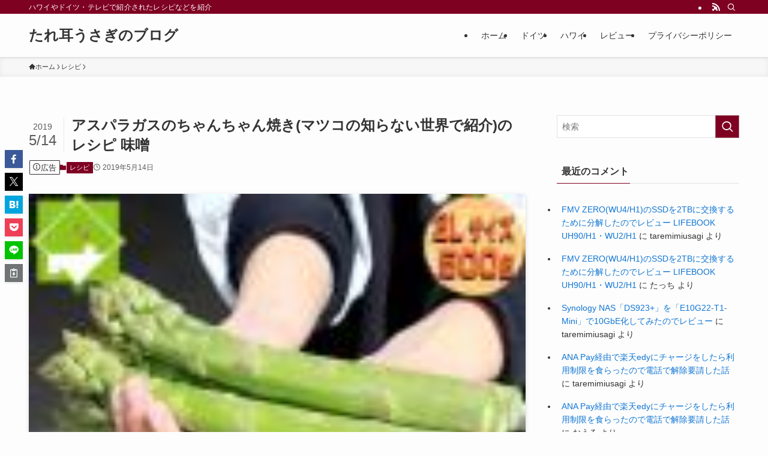

--- FILE ---
content_type: text/html; charset=UTF-8
request_url: https://www.taremimiusagi.net/entry/asuchan20190514/
body_size: 35304
content:
<!DOCTYPE html>
<html lang="ja" data-loaded="false" data-scrolled="false" data-spmenu="closed">
<head><meta charset="utf-8"><script>if(navigator.userAgent.match(/MSIE|Internet Explorer/i)||navigator.userAgent.match(/Trident\/7\..*?rv:11/i)){var href=document.location.href;if(!href.match(/[?&]nowprocket/)){if(href.indexOf("?")==-1){if(href.indexOf("#")==-1){document.location.href=href+"?nowprocket=1"}else{document.location.href=href.replace("#","?nowprocket=1#")}}else{if(href.indexOf("#")==-1){document.location.href=href+"&nowprocket=1"}else{document.location.href=href.replace("#","&nowprocket=1#")}}}}</script><script>(()=>{class RocketLazyLoadScripts{constructor(){this.v="1.2.5.1",this.triggerEvents=["keydown","mousedown","mousemove","touchmove","touchstart","touchend","wheel"],this.userEventHandler=this.t.bind(this),this.touchStartHandler=this.i.bind(this),this.touchMoveHandler=this.o.bind(this),this.touchEndHandler=this.h.bind(this),this.clickHandler=this.u.bind(this),this.interceptedClicks=[],this.interceptedClickListeners=[],this.l(this),window.addEventListener("pageshow",(t=>{this.persisted=t.persisted,this.everythingLoaded&&this.m()})),document.addEventListener("DOMContentLoaded",(()=>{this.p()})),this.delayedScripts={normal:[],async:[],defer:[]},this.trash=[],this.allJQueries=[]}k(t){document.hidden?t.t():(this.triggerEvents.forEach((e=>window.addEventListener(e,t.userEventHandler,{passive:!0}))),window.addEventListener("touchstart",t.touchStartHandler,{passive:!0}),window.addEventListener("mousedown",t.touchStartHandler),document.addEventListener("visibilitychange",t.userEventHandler))}_(){this.triggerEvents.forEach((t=>window.removeEventListener(t,this.userEventHandler,{passive:!0}))),document.removeEventListener("visibilitychange",this.userEventHandler)}i(t){"HTML"!==t.target.tagName&&(window.addEventListener("touchend",this.touchEndHandler),window.addEventListener("mouseup",this.touchEndHandler),window.addEventListener("touchmove",this.touchMoveHandler,{passive:!0}),window.addEventListener("mousemove",this.touchMoveHandler),t.target.addEventListener("click",this.clickHandler),this.L(t.target,!0),this.M(t.target,"onclick","rocket-onclick"),this.C())}o(t){window.removeEventListener("touchend",this.touchEndHandler),window.removeEventListener("mouseup",this.touchEndHandler),window.removeEventListener("touchmove",this.touchMoveHandler,{passive:!0}),window.removeEventListener("mousemove",this.touchMoveHandler),t.target.removeEventListener("click",this.clickHandler),this.L(t.target,!1),this.M(t.target,"rocket-onclick","onclick"),this.O()}h(){window.removeEventListener("touchend",this.touchEndHandler),window.removeEventListener("mouseup",this.touchEndHandler),window.removeEventListener("touchmove",this.touchMoveHandler,{passive:!0}),window.removeEventListener("mousemove",this.touchMoveHandler)}u(t){t.target.removeEventListener("click",this.clickHandler),this.L(t.target,!1),this.M(t.target,"rocket-onclick","onclick"),this.interceptedClicks.push(t),t.preventDefault(),t.stopPropagation(),t.stopImmediatePropagation(),this.O()}D(){window.removeEventListener("touchstart",this.touchStartHandler,{passive:!0}),window.removeEventListener("mousedown",this.touchStartHandler),this.interceptedClicks.forEach((t=>{t.target.dispatchEvent(new MouseEvent("click",{view:t.view,bubbles:!0,cancelable:!0}))}))}l(t){EventTarget.prototype.addEventListenerBase=EventTarget.prototype.addEventListener,EventTarget.prototype.addEventListener=function(e,i,o){"click"!==e||t.windowLoaded||i===t.clickHandler||t.interceptedClickListeners.push({target:this,func:i,options:o}),(this||window).addEventListenerBase(e,i,o)}}L(t,e){this.interceptedClickListeners.forEach((i=>{i.target===t&&(e?t.removeEventListener("click",i.func,i.options):t.addEventListener("click",i.func,i.options))})),t.parentNode!==document.documentElement&&this.L(t.parentNode,e)}S(){return new Promise((t=>{this.T?this.O=t:t()}))}C(){this.T=!0}O(){this.T=!1}M(t,e,i){t.hasAttribute&&t.hasAttribute(e)&&(event.target.setAttribute(i,event.target.getAttribute(e)),event.target.removeAttribute(e))}t(){this._(this),"loading"===document.readyState?document.addEventListener("DOMContentLoaded",this.R.bind(this)):this.R()}p(){let t=[];document.querySelectorAll("script[type=rocketlazyloadscript][data-rocket-src]").forEach((e=>{let i=e.getAttribute("data-rocket-src");if(i&&0!==i.indexOf("data:")){0===i.indexOf("//")&&(i=location.protocol+i);try{const o=new URL(i).origin;o!==location.origin&&t.push({src:o,crossOrigin:e.crossOrigin||"module"===e.getAttribute("data-rocket-type")})}catch(t){}}})),t=[...new Map(t.map((t=>[JSON.stringify(t),t]))).values()],this.j(t,"preconnect")}async R(){this.lastBreath=Date.now(),this.P(this),this.F(this),this.q(),this.A(),this.I(),await this.U(this.delayedScripts.normal),await this.U(this.delayedScripts.defer),await this.U(this.delayedScripts.async);try{await this.W(),await this.H(this),await this.J()}catch(t){console.error(t)}window.dispatchEvent(new Event("rocket-allScriptsLoaded")),this.everythingLoaded=!0,this.S().then((()=>{this.D()})),this.N()}A(){document.querySelectorAll("script[type=rocketlazyloadscript]").forEach((t=>{t.hasAttribute("data-rocket-src")?t.hasAttribute("async")&&!1!==t.async?this.delayedScripts.async.push(t):t.hasAttribute("defer")&&!1!==t.defer||"module"===t.getAttribute("data-rocket-type")?this.delayedScripts.defer.push(t):this.delayedScripts.normal.push(t):this.delayedScripts.normal.push(t)}))}async B(t){if(await this.G(),!0!==t.noModule||!("noModule"in HTMLScriptElement.prototype))return new Promise((e=>{let i;function o(){(i||t).setAttribute("data-rocket-status","executed"),e()}try{if(navigator.userAgent.indexOf("Firefox/")>0||""===navigator.vendor)i=document.createElement("script"),[...t.attributes].forEach((t=>{let e=t.nodeName;"type"!==e&&("data-rocket-type"===e&&(e="type"),"data-rocket-src"===e&&(e="src"),i.setAttribute(e,t.nodeValue))})),t.text&&(i.text=t.text),i.hasAttribute("src")?(i.addEventListener("load",o),i.addEventListener("error",(function(){i.setAttribute("data-rocket-status","failed"),e()})),setTimeout((()=>{i.isConnected||e()}),1)):(i.text=t.text,o()),t.parentNode.replaceChild(i,t);else{const i=t.getAttribute("data-rocket-type"),n=t.getAttribute("data-rocket-src");i?(t.type=i,t.removeAttribute("data-rocket-type")):t.removeAttribute("type"),t.addEventListener("load",o),t.addEventListener("error",(function(){t.setAttribute("data-rocket-status","failed"),e()})),n?(t.removeAttribute("data-rocket-src"),t.src=n):t.src="data:text/javascript;base64,"+window.btoa(unescape(encodeURIComponent(t.text)))}}catch(i){t.setAttribute("data-rocket-status","failed"),e()}}));t.setAttribute("data-rocket-status","skipped")}async U(t){const e=t.shift();return e&&e.isConnected?(await this.B(e),this.U(t)):Promise.resolve()}I(){this.j([...this.delayedScripts.normal,...this.delayedScripts.defer,...this.delayedScripts.async],"preload")}j(t,e){var i=document.createDocumentFragment();t.forEach((t=>{const o=t.getAttribute&&t.getAttribute("data-rocket-src")||t.src;if(o){const n=document.createElement("link");n.href=o,n.rel=e,"preconnect"!==e&&(n.as="script"),t.getAttribute&&"module"===t.getAttribute("data-rocket-type")&&(n.crossOrigin=!0),t.crossOrigin&&(n.crossOrigin=t.crossOrigin),t.integrity&&(n.integrity=t.integrity),i.appendChild(n),this.trash.push(n)}})),document.head.appendChild(i)}P(t){let e={};function i(i,o){return e[o].eventsToRewrite.indexOf(i)>=0&&!t.everythingLoaded?"rocket-"+i:i}function o(t,o){!function(t){e[t]||(e[t]={originalFunctions:{add:t.addEventListener,remove:t.removeEventListener},eventsToRewrite:[]},t.addEventListener=function(){arguments[0]=i(arguments[0],t),e[t].originalFunctions.add.apply(t,arguments)},t.removeEventListener=function(){arguments[0]=i(arguments[0],t),e[t].originalFunctions.remove.apply(t,arguments)})}(t),e[t].eventsToRewrite.push(o)}function n(e,i){let o=e[i];e[i]=null,Object.defineProperty(e,i,{get:()=>o||function(){},set(n){t.everythingLoaded?o=n:e["rocket"+i]=o=n}})}o(document,"DOMContentLoaded"),o(window,"DOMContentLoaded"),o(window,"load"),o(window,"pageshow"),o(document,"readystatechange"),n(document,"onreadystatechange"),n(window,"onload"),n(window,"onpageshow")}F(t){let e;function i(e){return t.everythingLoaded?e:e.split(" ").map((t=>"load"===t||0===t.indexOf("load.")?"rocket-jquery-load":t)).join(" ")}function o(o){if(o&&o.fn&&!t.allJQueries.includes(o)){o.fn.ready=o.fn.init.prototype.ready=function(e){return t.domReadyFired?e.bind(document)(o):document.addEventListener("rocket-DOMContentLoaded",(()=>e.bind(document)(o))),o([])};const e=o.fn.on;o.fn.on=o.fn.init.prototype.on=function(){return this[0]===window&&("string"==typeof arguments[0]||arguments[0]instanceof String?arguments[0]=i(arguments[0]):"object"==typeof arguments[0]&&Object.keys(arguments[0]).forEach((t=>{const e=arguments[0][t];delete arguments[0][t],arguments[0][i(t)]=e}))),e.apply(this,arguments),this},t.allJQueries.push(o)}e=o}o(window.jQuery),Object.defineProperty(window,"jQuery",{get:()=>e,set(t){o(t)}})}async H(t){const e=document.querySelector("script[data-webpack]");e&&(await async function(){return new Promise((t=>{e.addEventListener("load",t),e.addEventListener("error",t)}))}(),await t.K(),await t.H(t))}async W(){this.domReadyFired=!0,await this.G(),document.dispatchEvent(new Event("rocket-readystatechange")),await this.G(),document.rocketonreadystatechange&&document.rocketonreadystatechange(),await this.G(),document.dispatchEvent(new Event("rocket-DOMContentLoaded")),await this.G(),window.dispatchEvent(new Event("rocket-DOMContentLoaded"))}async J(){await this.G(),document.dispatchEvent(new Event("rocket-readystatechange")),await this.G(),document.rocketonreadystatechange&&document.rocketonreadystatechange(),await this.G(),window.dispatchEvent(new Event("rocket-load")),await this.G(),window.rocketonload&&window.rocketonload(),await this.G(),this.allJQueries.forEach((t=>t(window).trigger("rocket-jquery-load"))),await this.G();const t=new Event("rocket-pageshow");t.persisted=this.persisted,window.dispatchEvent(t),await this.G(),window.rocketonpageshow&&window.rocketonpageshow({persisted:this.persisted}),this.windowLoaded=!0}m(){document.onreadystatechange&&document.onreadystatechange(),window.onload&&window.onload(),window.onpageshow&&window.onpageshow({persisted:this.persisted})}q(){const t=new Map;document.write=document.writeln=function(e){const i=document.currentScript;i||console.error("WPRocket unable to document.write this: "+e);const o=document.createRange(),n=i.parentElement;let s=t.get(i);void 0===s&&(s=i.nextSibling,t.set(i,s));const c=document.createDocumentFragment();o.setStart(c,0),c.appendChild(o.createContextualFragment(e)),n.insertBefore(c,s)}}async G(){Date.now()-this.lastBreath>45&&(await this.K(),this.lastBreath=Date.now())}async K(){return document.hidden?new Promise((t=>setTimeout(t))):new Promise((t=>requestAnimationFrame(t)))}N(){this.trash.forEach((t=>t.remove()))}static run(){const t=new RocketLazyLoadScripts;t.k(t)}}RocketLazyLoadScripts.run()})();</script>

<meta name="format-detection" content="telephone=no">
<meta http-equiv="X-UA-Compatible" content="IE=edge">
<meta name="viewport" content="width=device-width, viewport-fit=cover">
<title>アスパラガスのちゃんちゃん焼き(マツコの知らない世界で紹介)のレシピ 味噌 &#8211; たれ耳うさぎのブログ</title><link rel="preload" as="font" href="https://www.taremimiusagi.net/wp-content/themes/swell/assets/fonts/icomoon.woff2?fq24x" crossorigin><style id="wpr-usedcss">:where(.wp-block-button__link){border-radius:9999px;box-shadow:none;padding:calc(.667em + 2px) calc(1.333em + 2px);text-decoration:none}:where(.wp-block-calendar table:not(.has-background) th){background:#ddd}:where(.wp-block-columns){margin-bottom:1.75em}:where(.wp-block-columns.has-background){padding:1.25em 2.375em}:where(.wp-block-post-comments input[type=submit]){border:none}:where(.wp-block-cover-image:not(.has-text-color)),:where(.wp-block-cover:not(.has-text-color)){color:#fff}:where(.wp-block-cover-image.is-light:not(.has-text-color)),:where(.wp-block-cover.is-light:not(.has-text-color)){color:#000}:where(.wp-block-file){margin-bottom:1.5em}:where(.wp-block-file__button){border-radius:2em;display:inline-block;padding:.5em 1em}:where(.wp-block-file__button):is(a):active,:where(.wp-block-file__button):is(a):focus,:where(.wp-block-file__button):is(a):hover,:where(.wp-block-file__button):is(a):visited{box-shadow:none;color:#fff;opacity:.85;text-decoration:none}:where(.wp-block-latest-comments:not([style*=line-height] .wp-block-latest-comments__comment)){line-height:1.1}:where(.wp-block-latest-comments:not([style*=line-height] .wp-block-latest-comments__comment-excerpt p)){line-height:1.8}ol,ul{box-sizing:border-box}:where(.wp-block-navigation.has-background .wp-block-navigation-item a:not(.wp-element-button)),:where(.wp-block-navigation.has-background .wp-block-navigation-submenu a:not(.wp-element-button)){padding:.5em 1em}:where(.wp-block-navigation .wp-block-navigation__submenu-container .wp-block-navigation-item a:not(.wp-element-button)),:where(.wp-block-navigation .wp-block-navigation__submenu-container .wp-block-navigation-submenu a:not(.wp-element-button)),:where(.wp-block-navigation .wp-block-navigation__submenu-container .wp-block-navigation-submenu button.wp-block-navigation-item__content),:where(.wp-block-navigation .wp-block-navigation__submenu-container .wp-block-pages-list__item button.wp-block-navigation-item__content){padding:.5em 1em}:where(p.has-text-color:not(.has-link-color)) a{color:inherit}:where(.wp-block-post-excerpt){margin-bottom:var(--wp--style--block-gap);margin-top:var(--wp--style--block-gap)}:where(.wp-block-preformatted.has-background){padding:1.25em 2.375em}:where(.wp-block-pullquote){margin:0 0 1em}:where(.wp-block-search__button){border:1px solid #ccc;padding:6px 10px}:where(.wp-block-search__button-inside .wp-block-search__inside-wrapper){border:1px solid #949494;box-sizing:border-box;padding:4px}:where(.wp-block-search__button-inside .wp-block-search__inside-wrapper) .wp-block-search__input{border:none;border-radius:0;padding:0 4px}:where(.wp-block-search__button-inside .wp-block-search__inside-wrapper) .wp-block-search__input:focus{outline:0}:where(.wp-block-search__button-inside .wp-block-search__inside-wrapper) :where(.wp-block-search__button){padding:4px 8px}:where(.wp-block-term-description){margin-bottom:var(--wp--style--block-gap);margin-top:var(--wp--style--block-gap)}:where(pre.wp-block-verse){font-family:inherit}:root{--wp--preset--font-size--normal:16px;--wp--preset--font-size--huge:42px}html :where(.has-border-color){border-style:solid}html :where([style*=border-top-color]){border-top-style:solid}html :where([style*=border-right-color]){border-right-style:solid}html :where([style*=border-bottom-color]){border-bottom-style:solid}html :where([style*=border-left-color]){border-left-style:solid}html :where([style*=border-width]){border-style:solid}html :where([style*=border-top-width]){border-top-style:solid}html :where([style*=border-right-width]){border-right-style:solid}html :where([style*=border-bottom-width]){border-bottom-style:solid}html :where([style*=border-left-width]){border-left-style:solid}html :where(img[class*=wp-image-]){height:auto;max-width:100%}:where(figure){margin:0 0 1em}html :where(.is-position-sticky){--wp-admin--admin-bar--position-offset:var(--wp-admin--admin-bar--height,0px)}@media screen and (max-width:600px){html :where(.is-position-sticky){--wp-admin--admin-bar--position-offset:0px}}@font-face{font-display:swap;font-family:icomoon;font-style:normal;font-weight:400;src:url(https://www.taremimiusagi.net/wp-content/themes/swell/assets/fonts/icomoon.woff2?fq24x) format("woff2"),url(https://www.taremimiusagi.net/wp-content/themes/swell/assets/fonts/icomoon.ttf?fq24x) format("truetype"),url(https://www.taremimiusagi.net/wp-content/themes/swell/assets/fonts/icomoon.woff?fq24x) format("woff"),url(https://www.taremimiusagi.net/wp-content/themes/swell/assets/fonts/icomoon.svg?fq24x#icomoon) format("svg")}[class*=" icon-"]:before,[class^=icon-]:before{-webkit-font-smoothing:antialiased;-moz-osx-font-smoothing:grayscale;font-family:icomoon!important;font-style:normal;font-variant:normal;font-weight:400;line-height:1;text-transform:none}.icon-chevron-up:before{content:"\e912"}.icon-home:before{content:"\e922"}.icon-info:before{content:"\e91d"}.icon-posted:before{content:"\e931"}.icon-pen:before{content:"\e934"}.icon-batsu:before{content:"\e91f"}.icon-search:before{content:"\e92e"}.icon-close-thin:before{content:"\e920"}.icon-menu-thin:before{content:"\e91b"}.icon-facebook:before{content:"\e901"}.icon-hatebu:before{content:"\e905"}.icon-line:before{content:"\e907"}.icon-pocket:before{content:"\e90a"}.icon-rss:before{content:"\e90b"}.icon-twitter-x:before{content:"\e926"}#fix_bottom_menu:before,.l-fixHeader:before,.p-spMenu__inner:before{content:"";height:100%;left:0;position:absolute;top:0;width:100%;z-index:0}.c-categoryList:before{-webkit-font-smoothing:antialiased;-moz-osx-font-smoothing:grayscale;font-family:icomoon!important;font-style:normal;font-variant:normal;font-weight:400;line-height:1;text-transform:none}.p-breadcrumb__item:after{background-color:currentcolor;-webkit-clip-path:polygon(45% 9%,75% 51%,45% 90%,30% 90%,60% 50%,30% 10%);clip-path:polygon(45% 9%,75% 51%,45% 90%,30% 90%,60% 50%,30% 10%);content:"";display:block;height:10px;margin:0;opacity:.8;width:10px}@-webkit-keyframes flash{0%{opacity:.6}to{opacity:1}}@keyframes flash{0%{opacity:.6}to{opacity:1}}:root{--color_border:hsla(0,0%,78%,.5);--color_gray:hsla(0,0%,78%,.15);--swl-color_hov_gray:rgba(3, 2, 2, .05);--swl-color_shadow:rgba(0, 0, 0, .12);--swl-fz--root:3.6vw;--swl-fz--side:var(--swl-fz--root);--swl-block-margin:2em;--swl-sidebar_width:280px;--swl-sidebar_margin:24px;--swl-pad_post_content:0px;--swl-pad_container:4vw;--swl-h2-margin--x:-2vw;--swl-box_shadow:0 2px 4px rgba(0, 0, 0, .05),0 4px 4px -4px rgba(0, 0, 0, .1);--swl-img_shadow:0 2px 8px rgba(0, 0, 0, .1),0 4px 8px -4px rgba(0, 0, 0, .2);--swl-btn_shadow:0 2px 2px rgba(0, 0, 0, .1),0 4px 8px -4px rgba(0, 0, 0, .2);--swl-text_color--black:#333;--swl-text_color--white:#fff;--swl-fz--xs:.75em;--swl-fz--small:.9em;--swl-fz--normal:1rem;--swl-fz--medium:1.1em;--swl-fz--large:1.25em;--swl-fz--huge:1.6em;--swl-list-padding--left:1.5em;--swl-list-padding--has_bg:1em 1em 1em 1.75em}html{font-size:var(--swl-fz--root)}.c-plainBtn{-webkit-appearance:none;-o-appearance:none;appearance:none;background-color:transparent;border:none;box-shadow:none}*,.c-plainBtn{margin:0;padding:0}*{box-sizing:border-box;font-family:inherit;font-size:inherit;line-height:inherit}:after,:before{box-sizing:inherit;text-decoration:inherit;vertical-align:inherit}ruby>rt{font-size:50%}main{display:block}:where(ol:not([type])),:where(ul:not([type])){list-style:none}table{border-collapse:collapse;border-spacing:0}td,th{word-break:break-all}img{border-style:none;height:auto;max-width:100%}code{-moz-tab-size:4;-o-tab-size:4;tab-size:4}svg:not([fill]){fill:currentcolor}[hidden]{display:none}button,input,optgroup,select,textarea{font-family:inherit;font-size:inherit;line-height:inherit}button,input{overflow:visible}button,select{text-transform:none}[type=button],[type=submit],button{-webkit-appearance:button;cursor:pointer;display:inline-block}[role=button]{cursor:pointer}fieldset{padding:.35em .75em .625em}legend{box-sizing:border-box;color:inherit;display:table;max-width:100%;padding:0;white-space:normal}button,input,select,textarea{background-color:#f7f7f7;border:1px solid hsla(0,0%,78%,.5);border-radius:0;color:#333;padding:.25em .5em}[aria-controls]{cursor:pointer}[aria-disabled]{cursor:default}html{letter-spacing:var(--swl-letter_spacing,normal)}body{word-wrap:break-word;-webkit-text-size-adjust:100%;background-color:var(--color_bg);color:var(--color_text);font-family:var(--swl-font_family);font-size:1rem;font-weight:var(--swl-font_weight);line-height:1.6;max-width:100%;min-width:100%;overflow-wrap:break-word;overflow-x:clip;position:relative}a{color:var(--color_link)}#lp-content .post_content,#main_content .post_content{font-size:var(--swl-fz--content,16px)}[data-spmenu=opened] #wpadminbar{z-index:1}#fix_bottom_menu{bottom:-60px;display:none;left:0;position:fixed}[data-spmenu=opened] body>.adsbygoogle{top:-140px!important}.-index-off [data-onclick=toggleIndex]{display:none}.l-article{max-width:var(--article_size);padding-left:0;padding-right:0}.lp-content .l-article{margin-left:auto;margin-right:auto}#body_wrap{max-width:100%;overflow-x:clip;position:relative;z-index:1}.l-container{margin-left:auto;margin-right:auto;max-width:calc(var(--container_size,0px) + var(--swl-pad_container,0px)*2);padding-left:var(--swl-pad_container,0);padding-right:var(--swl-pad_container,0)}.l-content{margin:0 auto 6em;padding-top:2em;position:relative;z-index:1}.l-fixHeader{left:0;margin-top:var(--swl-adminbarH,0);opacity:0;position:fixed;top:0;-webkit-transform:translateY(calc(var(--swl-fix_headerH,100px)*-1));transform:translateY(calc(var(--swl-fix_headerH,100px)*-1));visibility:hidden;width:100%;z-index:101}.l-fixHeader[data-ready]{transition:all .5s}.l-fixHeader:before{background:var(--color_header_bg);display:block}.c-gnav{display:flex;height:100%;text-align:center}.c-gnav a{text-decoration:none}.c-gnav .ttl{color:inherit;line-height:1;position:relative;z-index:1}.c-gnav>.menu-item{height:100%;position:relative}.c-gnav>.menu-item>a{color:inherit;display:flex;flex-direction:column;height:100%;justify-content:center;padding:0 12px;position:relative;white-space:nowrap}.c-gnav>.menu-item>a .ttl{display:block;font-size:14px}.c-gnav>.menu-item>a:after{bottom:0;content:"";display:block;left:0;position:absolute;transition:width .25s,height .25s,-webkit-transform .25s;transition:transform .25s,width .25s,height .25s;transition:transform .25s,width .25s,height .25s,-webkit-transform .25s}.l-header{background:var(--color_header_bg);left:0;top:0;z-index:100}.l-header,.l-header__inner{position:relative;width:100%}.l-header__inner{color:var(--color_header_text);z-index:1}.l-header__inner .c-catchphrase{letter-spacing:var(--swl-letter_spacing,.2px)}.l-header__logo{line-height:1}.c-headLogo.-txt{align-items:center;display:flex}.c-headLogo__link{display:block;text-decoration:none}.-txt .c-headLogo__link{color:inherit;display:block;font-size:5vw;font-weight:700}.w-header{align-items:center;display:flex}.l-header__customBtn,.l-header__menuBtn{height:var(--logo_size_sp);line-height:1.25;text-align:center;width:var(--logo_size_sp)}.l-mainContent{position:static!important;width:100%}.-sidebar-on .l-mainContent{max-width:100%}.l-mainContent__inner>:first-child,.post_content>:first-child{margin-top:0!important}.l-mainContent__inner>:last-child,.post_content>:last-child{margin-bottom:0!important}.l-scrollObserver{display:block;height:1px;left:0;pointer-events:none;position:absolute;top:100px;visibility:hidden;width:100%;z-index:1000}#sidebar{font-size:var(--swl-fz--side);position:relative}.c-listMenu.c-listMenu li{margin:0;position:relative}.c-listMenu a{border-bottom:1px solid var(--color_border);color:inherit;display:block;line-height:1.4;position:relative;text-decoration:none}.c-listMenu a:hover{background-color:var(--swl-color_hov_gray)}.c-categoryList{color:var(--color_main)}.c-categoryList:before{content:"\e92f"}.c-categoryList__link{border-radius:1px;display:block;line-height:1;padding:4px .5em;text-decoration:none}.c-categoryList__link{background-color:var(--color_main);color:#fff}.l-mainContent .c-categoryList__link.-current{background:0 0;box-shadow:inset 0 0 0 1px currentcolor;color:inherit}.c-fixBtn{align-items:center;background:#fff;border:1px solid var(--color_main);border-radius:var(--swl-radius--8,0);box-shadow:var(--swl-box_shadow);color:var(--color_main);cursor:pointer;display:flex;flex-direction:column;height:52px;justify-content:center;letter-spacing:normal;line-height:1;opacity:.75;overflow:hidden;text-align:center;transition:all .25s;width:52px}.c-fixBtn+.c-fixBtn{margin-top:16px}.c-fixBtn__icon{display:block;font-size:20px}#pagetop[data-has-text="1"] .c-fixBtn__icon{-webkit-transform:translateY(-6px);transform:translateY(-6px)}.c-iconBtn{align-content:center;align-items:center;color:inherit;display:inline-flex;flex-wrap:wrap;height:100%;justify-content:center;text-decoration:none;width:100%}.c-iconBtn .-menuBtn{z-index:1}.c-iconBtn__icon{display:block;font-size:24px}.p-spMenu__closeBtn .c-iconBtn__icon{font-size:20px}.c-iconBtn__icon:before{display:block}.c-iconList{display:flex;flex-wrap:wrap}.l-footer__foot .c-iconList{justify-content:center;margin-bottom:8px}.c-iconList__link{box-sizing:content-box;color:inherit;height:1em;margin:0 3px;padding:2px;text-align:center;text-decoration:none;width:1em}.c-iconList__icon,.c-iconList__link{display:block;line-height:1}.c-iconList__icon:before{color:inherit}.c-modal{height:100%;left:0;position:fixed;top:0;transition:opacity .5s,visibility .5s;width:100%;z-index:1000}[data-loaded=false] .c-modal{display:none}.c-modal:not(.is-opened){opacity:0;pointer-events:none;visibility:hidden}.c-modal .c-modal__close{color:#fff;cursor:pointer;left:0;line-height:2;padding-top:.5em;position:absolute;text-align:center;text-shadow:1px 1px 1px #000;top:100%;width:100%}.c-overlay{background:rgba(0,0,0,.75);height:100%;left:0;position:absolute;top:0;width:100%;z-index:0}.c-postTitle{align-items:center;display:flex;flex-direction:row-reverse}.c-postTitle__ttl{font-size:5vw;line-height:1.4;width:100%}.c-postTitle__date{border-right:1px solid var(--color_border);font-weight:400;line-height:1;margin-right:.75em;padding:.5em .75em .5em 0;text-align:center}.c-postTitle__date .__y{display:block;font-size:3vw;line-height:1;margin-bottom:4px}.c-postTitle__date .__md{display:block;font-size:4.2vw}.p-postList .c-postTitle{margin:0 auto 1em;position:relative;width:100%;z-index:1}.p-postList .c-postTitle__date .__md,.p-postList .c-postTitle__ttl{font-size:4vw}.c-searchForm{position:relative}.c-searchForm__s{background-color:#fff;line-height:2;padding:4px 44px 4px 8px;width:100%}.c-searchForm__submit{border-radius:var(--swl-radius--4,0);height:100%;overflow:hidden;position:absolute;right:0;top:0;width:40px}.c-searchForm__submit:before{color:#fff;font-size:20px;left:50%;position:absolute;top:50%;-webkit-transform:translateX(-50%) translateY(-50%);transform:translateX(-50%) translateY(-50%);z-index:1}.w-header .c-searchForm__s{font-size:14px;line-height:20px}.w-header .c-searchForm__submit{width:30px}.w-header .c-searchForm__submit:before{font-size:16px}.c-postThumb{overflow:hidden;position:relative;vertical-align:middle}.c-postThumb__figure{margin:0;overflow:hidden;position:relative;width:100%;z-index:0}.c-postThumb__figure:before{content:"";display:block;height:0;padding-top:var(--card_posts_thumb_ratio)}.p-postList__link:hover .c-postThumb:before{opacity:.2}.p-postList__link:hover .c-postThumb__img{-webkit-transform:scale(1.06);transform:scale(1.06)}.c-postThumb__img{left:0;position:absolute;top:0;transition:-webkit-transform .25s;transition:transform .25s;transition:transform .25s,-webkit-transform .25s}.c-postTimes{align-items:center;display:flex;flex-wrap:wrap;gap:.5em}.c-postTimes__posted:before{margin-right:.325em;position:relative;top:1px}.p-breadcrumb{margin:0 auto;padding:8px 0;position:relative}.p-breadcrumb.-bg-on{background:#f7f7f7}.p-breadcrumb:not(.-bg-on){padding-top:12px}.-body-solid .p-breadcrumb.-bg-on{box-shadow:inset 0 -1px 8px rgba(0,0,0,.06)}.p-breadcrumb__list{align-items:center;display:flex;font-size:10px;gap:.5em;list-style:none;overflow:hidden;width:100%}.p-breadcrumb__item{align-items:center;display:inline-flex;gap:.5em;position:relative}.p-breadcrumb__item:last-child:after{content:none}.p-breadcrumb__item:last-child span{opacity:.8}.p-breadcrumb__text{align-items:center;color:inherit;display:block;display:inline-flex;text-decoration:none;white-space:nowrap}.p-breadcrumb__text:before{margin-right:3px}.p-breadcrumb__text:hover span{opacity:.76}.p-breadcrumb__text .__home{align-items:center;display:inline-flex;gap:4px}.p-breadcrumb__text .__home:before{line-height:inherit}.single .p-breadcrumb__item:last-child>span.p-breadcrumb__text{display:none}.p-fixBtnWrap{align-items:flex-end;bottom:1.25em;display:flex;flex-direction:column;opacity:0;position:fixed;right:1em;text-align:center;-webkit-transform:translateY(-8px);transform:translateY(-8px);transition:opacity .3s,visibility .3s,-webkit-transform .3s;transition:opacity .3s,transform .3s,visibility .3s;transition:opacity .3s,transform .3s,visibility .3s,-webkit-transform .3s;visibility:hidden;z-index:99}[data-loaded=false] .p-fixBtnWrap{display:none}[data-scrolled=true] .p-fixBtnWrap{opacity:1;-webkit-transform:translateY(0);transform:translateY(0);visibility:visible}.p-postList.p-postList{list-style:none;margin-bottom:0;padding-left:0}.p-postList.-type-card{display:flex;flex-wrap:wrap;margin-left:-.5em;margin-right:-.5em}.c-widget .p-postList.-type-card{margin-bottom:-1.5em}.p-postList__item.p-postList__item:before{content:none}.-type-card .p-postList__item{margin-bottom:2.5em;margin-top:0;padding:0 .5em;width:50%}.c-widget .-type-card .p-postList__item{margin-bottom:2em}.p-postList__link{color:inherit;display:block;position:relative;text-decoration:none;z-index:0}.-type-card .p-postList__link{height:100%}.-type-card .p-postList__thumb{width:100%}.p-postList__thumb:before{background:linear-gradient(45deg,var(--color_gradient1),var(--color_gradient2));content:"";display:block;height:100%;left:0;opacity:0;position:absolute;top:0;transition:opacity .25s;width:100%;z-index:1}.p-postList__body{position:relative;transition:opacity .25s}.-type-card .p-postList__body{padding-top:1em}.-type-card .p-postList__item:hover .p-postList__body{opacity:.75}.p-postList__link:hover .p-postList__body:after{background:var(--color_main);box-shadow:none;color:#fff;opacity:1}.p-postList .p-postList__title{background:0 0;border:none;color:inherit;display:block;font-weight:700;line-height:1.5;margin:0;padding:0}.p-postList .p-postList__title:after,.p-postList .p-postList__title:before{content:none}.-type-card .p-postList__title{font-size:3.6vw}.p-postList__meta{align-items:center;display:flex;flex-wrap:wrap;font-size:10px;line-height:1.25;margin-top:.75em;position:relative}.p-postList__title+.p-postList__meta{margin-top:.25em}.p-postList__meta :before{margin-right:.25em}.c-widget .p-postList__meta{margin-top:0}.p-postList__times{margin-right:.5em;padding:4px 0}.p-spMenu{height:100%;left:0;position:fixed;top:0;transition:opacity 0s;width:100%;z-index:101}[data-loaded=false] .p-spMenu{display:none}[data-spmenu=closed] .p-spMenu{opacity:0;pointer-events:none;transition-delay:1s}.p-spMenu a{color:inherit}.p-spMenu .c-widget__title{margin-bottom:1.5em}.c-spnav{display:block;text-align:left}.c-spnav .menu-item{position:relative}.c-spnav>.menu-item:first-child>a{border-top:none}.c-spnav a{border-bottom:1px solid var(--color_border);display:block;padding:.75em .25em}.p-spMenu__overlay{transition:opacity .5s,visibility .5s}[data-spmenu=closed] .p-spMenu__overlay{opacity:0;visibility:hidden}.p-spMenu__inner{box-shadow:0 0 8px var(--swl-color_shadow);height:100%;padding-top:var(--logo_size_sp);position:absolute;top:0;transition:-webkit-transform .45s;transition:transform .45s;transition:transform .45s,-webkit-transform .45s;transition-timing-function:ease-out;width:88vw;z-index:1}.-left .p-spMenu__inner{left:0;-webkit-transform:translateX(-88vw);transform:translateX(-88vw)}[data-spmenu=opened] .p-spMenu__inner{-webkit-transform:translateX(0);transform:translateX(0)}.p-spMenu__closeBtn{height:var(--logo_size_sp);position:absolute;top:0;width:var(--logo_size_sp);z-index:1}.-left .p-spMenu__closeBtn{left:0}.p-spMenu__body{-webkit-overflow-scrolling:touch;height:100%;overflow-y:scroll;padding:0 4vw 10vw;position:relative}.p-spMenu__nav{margin-top:-1em;padding-bottom:.5em}.u-bg-main{background-color:var(--color_main)!important;color:#fff!important}.cf:after,.cf:before{clear:both;content:"";display:block;height:0;overflow:hidden}.none{display:none!important}.u-fz-m{font-size:var(--swl-fz--medium)!important}.u-fz-14{font-size:14px}.u-thin{opacity:.8}.hov-opacity{transition:opacity .25s}.hov-opacity:hover{opacity:.8}.hov-flash:hover{-webkit-animation:1s flash;animation:1s flash}.hov-flash-up{transition:box-shadow .25s}.hov-flash-up:hover{-webkit-animation:1s flash;animation:1s flash;box-shadow:0 2px 8px rgba(0,0,0,.25)}.hov-col-main{transition:color .25s}.hov-col-main:hover{color:var(--color_main)!important}.u-obf-cover{display:block;height:100%!important;-o-object-fit:cover;object-fit:cover;width:100%!important}.w-beforeToc{margin-bottom:4em;margin-top:4em}.c-widget+.c-widget{margin-top:2em}.c-widget p:empty:before{content:none}.c-widget__title{font-size:4vw;font-weight:700;margin-bottom:1.5em;overflow:hidden;position:relative}.c-widget__title:after,.c-widget__title:before{box-sizing:inherit;display:block;height:1px;position:absolute;z-index:0}.widget_search .c-widget__title{display:none}.recentcomments{padding:8px}.post_count{color:#666;font-size:3vw;position:relative;right:-1px}.post_content{line-height:1.8;margin:0;max-width:100%;padding:0}.post_content>*{clear:both;margin-bottom:var(--swl-block-margin,2em)}.post_content div>:first-child,.post_content>:first-child{margin-top:0!important}.post_content dd>:last-child,.post_content div>:last-child,.post_content>:last-child{margin-bottom:0!important}.post_content h1{font-size:2em}.post_content h2{font-size:1.2em;line-height:1.4;margin:4em 0 2em;position:relative;z-index:1}.post_content>h2{margin-left:var(--swl-h2-margin--x,0);margin-right:var(--swl-h2-margin--x,0)}.post_content h3{font-size:1.1em;font-weight:700;line-height:1.4;margin:3em 0 2em;position:relative}.post_content h3:before{bottom:0;display:block;left:0;position:absolute;z-index:0}.post_content h4{font-size:1.05em;line-height:1.4;margin:3em 0 1.5em;position:relative}.post_content h2,.post_content h3,.post_content h4{font-weight:700}.post_content table{border:none;border-collapse:collapse;border-spacing:0;line-height:1.6;max-width:100%;text-align:left;width:100%}.post_content td,.post_content th{border:1px solid var(--color_border--table,#dcdcdc);padding:.5em}.post_content th{background-color:var(--tbody-th-color--bg,hsla(0,0%,59%,.05));color:var(--tbody-th-color--txt,inherit);font-weight:700}.post_content thead td,.post_content thead th{background-color:var(--thead-color--bg,var(--color_main));color:var(--thead-color--txt,#fff)}.post_content small{font-size:.8em;opacity:.8}.post_content :not(pre)>code{align-items:center;background:#f7f7f7;border:1px solid rgba(0,0,0,.1);border-radius:2px;color:#333;display:inline-flex;font-family:Menlo,Consolas,メイリオ,sans-serif;font-size:.9em;letter-spacing:0;line-height:1;margin:0 .5em;padding:.25em .5em}.post_content :where(ul:not([type])){list-style:disc}.post_content :where(ol:not([type])){list-style:decimal}.post_content ol,.post_content ul{padding-left:var(--swl-list-padding--left)}.post_content ol ul,.post_content ul ul{list-style:circle}.post_content li{line-height:1.5;margin:.25em 0;position:relative}.post_content li ol,.post_content li ul{margin:0}.post_content iframe{display:block;margin-left:auto;margin-right:auto;max-width:100%}.l-mainContent__inner>.post_content{margin:4em 0;padding:0 var(--swl-pad_post_content,0)}div[class*=is-style-]>*{margin-bottom:1em}.swell-block-fullWide__inner>*{margin-bottom:2em}:root{--swl-box_padding:1.5em}img.border{border:1px solid rgba(0,0,0,.1)}ol.is-style-index ul li:before,ul.is-style-index li li:before{background:0 0;border-bottom:2px solid;border-left:2px solid;border-radius:0;box-shadow:none;color:inherit;content:""!important;height:calc(1em - 2px);left:.25em;opacity:.75;position:absolute;top:0;-webkit-transform:none;transform:none;-webkit-transform:scale(.75);transform:scale(.75);-webkit-transform-origin:50% 100%;transform-origin:50% 100%;width:6px}.is-style-index{--swl-list-padding--left:.25em;--swl-list-padding--has_bg:1em;list-style:none!important}.is-style-index ol,.is-style-index ul{--swl-list-padding--left:0px;list-style:none!important}li:before{letter-spacing:normal}ul.is-style-index li{padding-left:1.25em;position:relative}ul.is-style-index li:before{background-color:currentcolor;border-radius:50%;color:inherit;content:"";display:block;height:6px;left:2px;position:absolute;top:calc(.75em - 3px);width:6px}ol.is-style-index>:first-child{counter-reset:toc}ol.is-style-index ol>li,ol.is-style-index>li{margin-left:2em;padding-left:0;position:relative}ol.is-style-index ol>li:before,ol.is-style-index>li:before{border-right:1px solid;content:counters(toc,"-");counter-increment:toc;display:block;font-family:inherit;letter-spacing:-.1px;line-height:1.1;padding:0 .5em 0 0;position:absolute;right:calc(100% + .5em);top:.25em;-webkit-transform:scale(.95);transform:scale(.95);white-space:nowrap;width:auto}ol.is-style-index ol{counter-reset:toc;padding-left:1em}ol.is-style-index ol li:before{opacity:.75}ol.is-style-index ul li{counter-increment:none;margin-left:0;padding-left:1.25em}:where(.has-border){margin-left:.3px}.c-prNotation{line-height:1.5}.c-prNotation[data-style=small]{align-items:center;border:1px solid;border-radius:1px;display:inline-flex;font-size:13px;gap:.25em;padding:.125em .4em}.c-prNotation[data-style=small]>i{margin:0 0 -1px -.5px}@media not all and (min-width:960px){[data-spmenu=opened] body{overflow-y:hidden;touch-action:none}#wpadminbar{position:fixed!important}.l-fixHeader,.l-header__gnav{display:none}.l-header[data-spfix="1"]{position:sticky;top:var(--swl-adminbarH,0)}.l-header__inner{align-items:center;display:flex;justify-content:space-between;padding:0}.l-header__inner .c-catchphrase{display:none}.l-header__logo{padding:0 2vw}.c-headLogo{height:var(--logo_size_sp)}#sidebar{margin-top:4em}.p-fixBtnWrap{padding-bottom:calc(env(safe-area-inset-bottom)*.5)}#fix_bottom_menu+.p-fixBtnWrap{bottom:64px}.pc_{display:none!important}.swell-block-fullWide__inner.l-article,.swell-block-fullWide__inner.l-container{--swl-fw_inner_pad:var(--swl-pad_container,4vw)}}@media (min-width:600px){:root{--swl-fz--root:16px;--swl-h2-margin--x:-16px}.l-content{padding-top:4em}.-txt .c-headLogo__link{font-size:24px}.c-postTitle__ttl{font-size:24px}.c-postTitle__date .__y{font-size:14px}.c-postTitle__date .__md{font-size:24px}.p-postList .c-postTitle__date .__md,.p-postList .c-postTitle__ttl{font-size:20px}.p-breadcrumb__list{font-size:11px}.-type-card .p-postList__title{font-size:16px}#sidebar .-type-card .p-postList__title,.-related .p-postList__title{font-size:14px}.p-postList__meta{font-size:11px}.c-widget__title{font-size:16px}.post_count{font-size:13px}.post_content h2{font-size:1.4em}.post_content h3{font-size:1.3em}.post_content h4{font-size:1.2em}}@media (min-width:960px){:root{--swl-fz--side:14px;--swl-pad_post_content:16px;--swl-pad_container:32px}.-sidebar-on .l-content{display:flex;flex-wrap:wrap;justify-content:space-between}.c-headLogo{height:var(--logo_size_pc)}.l-fixHeader .c-headLogo{height:var(--logo_size_pcfix)}.-sidebar-on .l-mainContent{width:calc(100% - var(--swl-sidebar_width) - var(--swl-sidebar_margin))}#sidebar .c-widget+.c-widget{margin-top:2.5em}.-sidebar-on #sidebar{width:var(--swl-sidebar_width)}.c-fixBtn:hover{opacity:1}.p-fixBtnWrap{bottom:2.5em;right:2.5em}#sidebar .-type-card .p-postList__item{width:100%}.p-spMenu{display:none}.hov-bg-main{transition:background-color .25s,color .25s}.hov-bg-main:hover{background-color:var(--color_main)!important;color:#fff!important}.sp_{display:none!important}}@media (min-width:1200px){:root{--swl-sidebar_width:304px;--swl-sidebar_margin:52px}:root{--swl-pad_container:48px}}@media screen{[hidden~=screen]{display:inherit}[hidden~=screen]:not(:active):not(:focus):not(:target){clip:rect(0 0 0 0)!important;position:absolute!important}}@media (max-width:1200px){.c-gnav>.menu-item>a{padding:0 10px}}@media (max-width:1080px){.c-gnav>.menu-item>a{padding:0 8px}}.widget_categories>ul>.cat-item>a:before{-webkit-font-smoothing:antialiased;-moz-osx-font-smoothing:grayscale;color:inherit;content:"\e92f";display:inline-block;font-family:icomoon!important;left:.4em;line-height:1;opacity:.85;position:absolute;top:50%;-webkit-transform:scale(.8) translateX(1px) translateY(-50%);transform:scale(.8) translateX(1px) translateY(-50%);-webkit-transform-origin:0 0;transform-origin:0 0}:where(.td_to_th_ tbody tr)>:first-child:not(.-no1){background-color:transparent;color:var(--tbody-th-color--txt,inherit);font-weight:700;position:relative;z-index:1}:where(.td_to_th_ tbody tr)>:first-child:not(.-no1):before{background-color:var(--tbody-th-color--bg,hsla(0,0%,59%,.05));content:"";inset:0;pointer-events:none;position:absolute;z-index:-1}:where([data-cell1-fixed] tbody,[data-cell1-fixed] tfoot,[data-cell1-fixed].is-style-simple thead) tr>:first-child:not(.-no1){background-color:var(--color_content_bg,#fff)!important}tr:has(>[rowspan="3"]:first-child)+tr+tr>td:first-child,tr:has(>[rowspan]:first-child)+tr>td:first-child{--swl-cell1-width:auto;color:inherit;font-weight:revert;position:relative!important;z-index:0}tr:has(>[rowspan="3"]:first-child)+tr+tr>td:first-child:before,tr:has(>[rowspan]:first-child)+tr>td:first-child:before{content:none}:root{--color_border--table:#dcdcdc}.widget_archive select,.widget_categories select{-webkit-appearance:none;appearance:none;background:url(data:image/svg+xml;charset=US-ASCII,%3Csvg%20width%3D%2220%22%20height%3D%2220%22%20xmlns%3D%22http%3A%2F%2Fwww.w3.org%2F2000%2Fsvg%22%3E%3Cpath%20d%3D%22M5%206l5%205%205-5%202%201-7%207-7-7%202-1z%22%20fill%3D%22%23a0a5aa%22%2F%3E%3C%2Fsvg%3E) right 8px top 55% no-repeat #f7f7f7;background-size:1em 1em;border:1px solid var(--color_border);border-radius:5px;border-radius:2px;display:block;height:auto;line-height:32px;padding:4px 24px 4px 12px;width:100%}.widget_archive select::-ms-expand,.widget_categories select::-ms-expand{display:none}.swell-block-fullWide+.swell-block-fullWide{margin-top:-2em}.swell-block-fullWide{padding:2em 0;position:relative}.swell-block-fullWide .w-beforeToc{display:none}.swell-block-fullWide__inner{padding:0 var(--swl-fw_inner_pad,0);position:relative;z-index:1}.swell-block-fullWide__inner.l-article,.swell-block-fullWide__inner.l-container{margin-left:auto;margin-right:auto}:root{--swl-fz--content:4vw;--swl-font_family:"游ゴシック体","Yu Gothic",YuGothic,"Hiragino Kaku Gothic ProN","Hiragino Sans",Meiryo,sans-serif;--swl-font_weight:500;--color_main:#7f0122;--color_text:#333;--color_link:#1176d4;--color_htag:#7f0122;--color_bg:#fdfdfd;--color_gradient1:#d8ffff;--color_gradient2:#87e7ff;--color_main_thin:rgba(159, 1, 43, .05);--color_main_dark:rgba(95, 1, 26, 1);--color_list_check:#7f0122;--color_list_num:#7f0122;--color_list_good:#86dd7b;--color_list_triangle:#f4e03a;--color_list_bad:#f36060;--color_faq_q:#d55656;--color_faq_a:#6599b7;--color_icon_good:#3cd250;--color_icon_good_bg:#ecffe9;--color_icon_bad:#4b73eb;--color_icon_bad_bg:#eafaff;--color_icon_info:#f578b4;--color_icon_info_bg:#fff0fa;--color_icon_announce:#ffa537;--color_icon_announce_bg:#fff5f0;--color_icon_pen:#7a7a7a;--color_icon_pen_bg:#f7f7f7;--color_icon_book:#787364;--color_icon_book_bg:#f8f6ef;--color_icon_point:#ffa639;--color_icon_check:#86d67c;--color_icon_batsu:#f36060;--color_icon_hatena:#5295cc;--color_icon_caution:#f7da38;--color_icon_memo:#84878a;--color_deep01:#e44141;--color_deep02:#3d79d5;--color_deep03:#63a84d;--color_deep04:#f09f4d;--color_pale01:#fff2f0;--color_pale02:#f3f8fd;--color_pale03:#f1f9ee;--color_pale04:#fdf9ee;--color_mark_blue:#b7e3ff;--color_mark_green:#bdf9c3;--color_mark_yellow:#fcf69f;--color_mark_orange:#ffddbc;--border01:solid 1px var(--color_main);--border02:double 4px var(--color_main);--border03:dashed 2px var(--color_border);--border04:solid 4px var(--color_gray);--card_posts_thumb_ratio:56.25%;--list_posts_thumb_ratio:61.805%;--big_posts_thumb_ratio:56.25%;--thumb_posts_thumb_ratio:61.805%;--blogcard_thumb_ratio:56.25%;--color_header_bg:#fdfdfd;--color_header_text:#333;--color_footer_bg:#fdfdfd;--color_footer_text:#333;--container_size:1200px;--article_size:900px;--logo_size_sp:48px;--logo_size_pc:40px;--logo_size_pcfix:32px}.post_content h2:where(:not([class^=swell-block-]):not(.faq_q):not(.p-postList__title)){background:var(--color_htag);padding:.75em 1em;color:#fff}.post_content h2:where(:not([class^=swell-block-]):not(.faq_q):not(.p-postList__title))::before{position:absolute;display:block;pointer-events:none;content:"";top:-4px;left:0;width:100%;height:calc(100% + 4px);box-sizing:content-box;border-top:solid 2px var(--color_htag);border-bottom:solid 2px var(--color_htag)}.post_content h3:where(:not([class^=swell-block-]):not(.faq_q):not(.p-postList__title)){padding:0 .5em .5em}.post_content h3:where(:not([class^=swell-block-]):not(.faq_q):not(.p-postList__title))::before{content:"";width:100%;height:2px;background:repeating-linear-gradient(90deg,var(--color_htag) 0%,var(--color_htag) 29.3%,rgba(150,150,150,.2) 29.3%,rgba(150,150,150,.2) 100%)}.post_content h4:where(:not([class^=swell-block-]):not(.faq_q):not(.p-postList__title)){padding:0 0 0 16px;border-left:solid 2px var(--color_htag)}.l-header{box-shadow:0 1px 4px rgba(0,0,0,.12)}.l-header__bar{color:#fff;background:var(--color_main)}.l-header__menuBtn{order:1}.l-header__customBtn{order:3}.c-gnav a::after{background:var(--color_main);width:100%;height:2px;transform:scaleX(0)}.c-gnav>.-current>a::after,.c-gnav>li:hover>a::after{transform:scaleX(1)}.l-fixHeader::before{opacity:1}#pagetop{border-radius:50%}.c-widget__title.-spmenu{padding:.5em .75em;border-radius:var(--swl-radius--2,0);background:var(--color_main);color:#fff}.c-secTitle{border-left:solid 2px var(--color_main);padding:0 .75em}.p-spMenu{color:#333}.p-spMenu__inner::before{background:#fdfdfd;opacity:1}.p-spMenu__overlay{background:#000;opacity:.6}a{text-decoration:none}@media screen and (max-width:959px){.l-header__logo{order:2;text-align:center}}@media screen and (min-width:600px){:root{--swl-fz--content:16px}}.l-fixHeader .l-fixHeader__gnav{order:0}[data-scrolled=true] .l-fixHeader[data-ready]{opacity:1;-webkit-transform:translateY(0)!important;transform:translateY(0)!important;visibility:visible}.-body-solid .l-fixHeader{box-shadow:0 2px 4px var(--swl-color_shadow)}.l-fixHeader__inner{align-items:stretch;color:var(--color_header_text);display:flex;padding-bottom:0;padding-top:0;position:relative;z-index:1}.l-fixHeader__logo{align-items:center;display:flex;line-height:1;margin-right:24px;order:0;padding:16px 0}.c-shareBtns__btn{box-shadow:var(--swl-box_shadow)}.p-articleThumb__img{box-shadow:var(--swl-img_shadow)}.p-postList__thumb{box-shadow:0 2px 8px rgba(0,0,0,.1),0 4px 4px -4px rgba(0,0,0,.1)}.l-header__bar{position:relative;width:100%}.l-header__bar .c-catchphrase{color:inherit;font-size:12px;letter-spacing:var(--swl-letter_spacing,.2px);line-height:14px;margin-right:auto;overflow:hidden;padding:4px 0;white-space:nowrap;width:50%}.l-header__bar .c-iconList .c-iconList__link{margin:0;padding:4px 6px}.l-header__barInner{align-items:center;display:flex;justify-content:flex-end}@media (min-width:960px){.-series .l-header__inner{align-items:stretch;display:flex}.-series .l-header__logo{align-items:center;display:flex;flex-wrap:wrap;margin-right:24px;padding:16px 0}.-series .l-header__logo .c-catchphrase{font-size:13px;padding:4px 0}.-series .c-headLogo{margin-right:16px}.-series-right .l-header__inner{justify-content:space-between}.-series-right .c-gnavWrap{margin-left:auto}.-series-right .w-header{margin-left:12px}}@media (min-width:960px) and (min-width:600px){.-series .c-headLogo{max-width:400px}}.c-listMenu a:before{-webkit-font-smoothing:antialiased;-moz-osx-font-smoothing:grayscale;font-family:icomoon!important;font-style:normal;font-variant:normal;font-weight:400;line-height:1;text-transform:none}.c-listMenu a{padding:.75em 1em .75em 1.5em;transition:padding .25s}.c-listMenu a:hover{padding-left:1.75em;padding-right:.75em}.c-listMenu a:before{color:inherit;content:"\e921";display:inline-block;left:2px;position:absolute;top:50%;-webkit-transform:translateY(-50%);transform:translateY(-50%);vertical-align:middle}.widget_categories>ul>.cat-item>a{padding-left:1.75em}:root{--color_content_bg:var(--color_bg)}.c-widget__title.-side{padding:.5em}.c-widget__title.-side::before{content:"";bottom:0;left:0;width:40%;z-index:1;background:var(--color_main)}.c-widget__title.-side::after{content:"";bottom:0;left:0;width:100%;background:var(--color_border)}.c-shareBtns__item:not(:last-child){margin-right:4px}.c-shareBtns__btn{padding:8px 0}.swell-block-fullWide__inner.l-container{--swl-fw_inner_pad:var(--swl-pad_container,0px)}.p-relatedPosts .p-postList__item{margin-bottom:1.5em}.p-relatedPosts .p-postList__times,.p-relatedPosts .p-postList__times>:last-child{margin-right:0}@media (min-width:600px){.p-relatedPosts .p-postList__item{width:33.33333%}}@media screen and (min-width:600px) and (max-width:1239px){.p-relatedPosts .p-postList__item:nth-child(7),.p-relatedPosts .p-postList__item:nth-child(8){display:none}}@media screen and (min-width:1240px){.p-relatedPosts .p-postList__item{width:25%}}.-index-off .p-toc{display:none}.p-toc.-modal{height:100%;margin:0;overflow-y:auto;padding:0}#main_content .p-toc{border-radius:var(--swl-radius--2,0);margin:4em auto;max-width:800px}#sidebar .p-toc{margin-top:-.5em}.p-toc .__pn:before{content:none!important;counter-increment:none}.p-toc .__prev{margin:0 0 1em}.p-toc.is-omitted:not([data-omit=ct]) [data-level="2"] .p-toc__childList{height:0;margin-bottom:-.5em;visibility:hidden}.p-toc.is-omitted:not([data-omit=nest]){position:relative}.p-toc.is-omitted:not([data-omit=nest]):before{background:linear-gradient(hsla(0,0%,100%,0),var(--color_bg));bottom:5em;content:"";height:4em;left:0;opacity:.75;pointer-events:none;position:absolute;width:100%;z-index:1}.p-toc.is-omitted:not([data-omit=nest]):after{background:var(--color_bg);bottom:0;content:"";height:5em;left:0;opacity:.75;position:absolute;width:100%;z-index:1}.p-toc.is-omitted:not([data-omit=nest]) [data-omit="1"]{display:none}.p-toc .p-toc__expandBtn{background-color:#f7f7f7;border:rgba(0,0,0,.2);border-radius:5em;box-shadow:0 0 0 1px #bbb;color:#333;display:block;font-size:14px;line-height:1.5;margin:.75em auto 0;min-width:6em;padding:.5em 1em;position:relative;transition:box-shadow .25s;z-index:2}.p-toc[data-omit=nest] .p-toc__expandBtn{display:inline-block;font-size:13px;margin:0 0 0 1.25em;padding:.5em .75em}.p-toc:not([data-omit=nest]) .p-toc__expandBtn:after,.p-toc:not([data-omit=nest]) .p-toc__expandBtn:before{border-top-color:inherit;border-top-style:dotted;border-top-width:3px;content:"";display:block;height:1px;position:absolute;top:calc(50% - 1px);transition:border-color .25s;width:100%;width:22px}.p-toc:not([data-omit=nest]) .p-toc__expandBtn:before{right:calc(100% + 1em)}.p-toc:not([data-omit=nest]) .p-toc__expandBtn:after{left:calc(100% + 1em)}.p-toc.is-expanded .p-toc__expandBtn{border-color:transparent}.p-toc__ttl{display:block;font-size:1.2em;line-height:1;position:relative;text-align:center}.p-toc__ttl:before{content:"\e918";display:inline-block;font-family:icomoon;margin-right:.5em;padding-bottom:2px;vertical-align:middle}#index_modal .p-toc__ttl{margin-bottom:.5em}.p-toc__list li{line-height:1.6}.p-toc__list>li+li{margin-top:.5em}.p-toc__list .p-toc__childList{padding-left:.5em}.p-toc__list [data-level="3"]{font-size:.9em}.p-toc__list .mininote{display:none}.post_content .p-toc__list{padding-left:0}#sidebar .p-toc__list{margin-bottom:0}#sidebar .p-toc__list .p-toc__childList{padding-left:0}.p-toc__link{color:inherit;font-size:inherit;text-decoration:none}.p-toc__link:hover{opacity:.8}@media (min-width:960px){.swell-block-fullWide__inner.l-article{--swl-fw_inner_pad:var(--swl-pad_post_content,0px)}#main_content .p-toc{width:92%}}@media (hover:hover){.p-toc .p-toc__expandBtn:hover{border-color:transparent;box-shadow:0 0 0 2px currentcolor}}.p-pnLinks{align-items:stretch;display:flex;justify-content:space-between;margin:2em 0}.p-pnLinks__item{font-size:3vw;position:relative;width:49%}.p-pnLinks__item:before{content:"";display:block;height:.5em;pointer-events:none;position:absolute;top:50%;width:.5em;z-index:1}.p-pnLinks__item.-prev:before{border-bottom:1px solid;border-left:1px solid;left:.35em;-webkit-transform:rotate(45deg) translateY(-50%);transform:rotate(45deg) translateY(-50%)}.p-pnLinks__item.-next .p-pnLinks__link{justify-content:flex-end}.p-pnLinks__item.-next:before{border-bottom:1px solid;border-right:1px solid;right:.35em;-webkit-transform:rotate(-45deg) translateY(-50%);transform:rotate(-45deg) translateY(-50%)}.p-pnLinks__item.-next:first-child{margin-left:auto}.p-pnLinks__link{align-items:center;border-radius:var(--swl-radius--2,0);color:inherit;display:flex;height:100%;line-height:1.4;min-height:4em;padding:.6em 1em .5em;position:relative;text-decoration:none;transition:box-shadow .25s;width:100%}.p-pnLinks .-prev .p-pnLinks__link{border-left:1.25em solid var(--color_main)}.p-pnLinks .-prev:before{color:#fff}.p-pnLinks .-next .p-pnLinks__link{border-right:1.25em solid var(--color_main)}.p-pnLinks .-next:before{color:#fff}@media (min-width:600px){.p-pnLinks__item{font-size:13px}.p-pnLinks__title{transition:-webkit-transform .25s;transition:transform .25s;transition:transform .25s,-webkit-transform .25s}.-prev>.p-pnLinks__link:hover .p-pnLinks__title{-webkit-transform:translateX(4px);transform:translateX(4px)}.-next>.p-pnLinks__link:hover .p-pnLinks__title{-webkit-transform:translateX(-4px);transform:translateX(-4px)}.p-pnLinks .-prev .p-pnLinks__link:hover{box-shadow:1px 1px 2px var(--swl-color_shadow)}.p-pnLinks .-next .p-pnLinks__link:hover{box-shadow:-1px 1px 2px var(--swl-color_shadow)}}.l-footer{background-color:var(--color_footer_bg);color:var(--color_footer_text);position:relative;z-index:0}.l-footer a,.l-footer span{color:inherit}.l-footer .copyright{font-size:12px;text-align:center}.l-footer .copyright a{color:var(--color_link)}.l-footer__foot{padding-bottom:1em;padding-top:1em}.p-indexModal{padding:80px 16px}.p-indexModal__inner{background:#fdfdfd;border-radius:var(--swl-radius--4,0);color:#333;height:100%;margin:-1em auto 0!important;max-width:800px;padding:2em 1.5em;position:relative;-webkit-transform:translateY(16px);transform:translateY(16px);transition:-webkit-transform .5s;transition:transform .5s;transition:transform .5s,-webkit-transform .5s;z-index:1}.is-opened>.p-indexModal__inner{-webkit-transform:translateY(0);transform:translateY(0)}.p-searchModal__inner{background:hsla(0,0%,100%,.1);left:50%;max-width:600px;padding:1em;position:absolute;top:calc(50% + 16px);-webkit-transform:translateX(-50%) translateY(-50%);transform:translateX(-50%) translateY(-50%);transition:top .5s;width:96%;z-index:1}.is-opened>.p-searchModal__inner{top:50%}.p-searchModal__inner .c-searchForm{box-shadow:0 0 4px hsla(0,0%,100%,.2)}.p-searchModal__inner .s{font-size:16px}@media not all and (min-width:960px){.l-footer__inner{padding-bottom:calc(env(safe-area-inset-bottom)*.5)}}@media (min-width:600px){.p-indexModal__inner{padding:2em}}.c-secTitle{display:block;font-size:4.5vw;margin-bottom:1.5em;position:relative}.c-secTitle:after,.c-secTitle:before{box-sizing:inherit;display:block;height:1px;position:absolute;z-index:0}.p-articleMetas{align-items:center;display:flex;flex-wrap:wrap;font-size:12px;gap:.625em;padding:0 1px}.p-articleMetas.-top{margin-top:.75em}.p-articleMetas.-top .p-articleMetas__termList{font-size:11px}.p-articleMetas__termList{align-items:center;display:flex;flex-wrap:wrap;gap:.5em}.p-articleThumb{margin:2em 0;text-align:center;width:100%}.p-articleThumb__img{border-radius:var(--swl-radius--8,0);display:block;width:100%}.p-articleFoot{border-top:1px dashed var(--color_border);margin:2em 0;padding-top:2em}.c-shareBtns{margin:2em 0}.c-shareBtns__message{padding:.25em 0 .75em;text-align:center;width:100%}.c-shareBtns__message .__text{display:inline-block;line-height:1.5;padding:0 1.5em;position:relative}.c-shareBtns__message .__text:after,.c-shareBtns__message .__text:before{background-color:currentcolor;bottom:0;content:"";display:block;height:1.5em;position:absolute;width:1px}.c-shareBtns__message .__text:before{left:0;-webkit-transform:rotate(-40deg);transform:rotate(-40deg)}.c-shareBtns__message .__text:after{right:0;-webkit-transform:rotate(40deg);transform:rotate(40deg)}.c-shareBtns__list{display:flex;justify-content:center}.c-shareBtns__item.-facebook{color:#3b5998}.c-shareBtns__item.-twitter-x{color:#000}.c-shareBtns__item.-hatebu{color:#00a4de}.c-shareBtns__item.-pocket{color:#ef3f56}.c-shareBtns__item.-line{color:#00c300}.c-shareBtns__item.-copy{color:#717475;position:relative}.c-shareBtns:not(.-style-btn-small) .c-shareBtns__item{flex:1}.c-shareBtns__btn{align-items:center;background-color:currentcolor;border-radius:var(--swl-radius--2,0);color:inherit;cursor:pointer;display:flex;justify-content:center;text-align:center;text-decoration:none}.c-shareBtns__icon{--the-icon-size:4.5vw;color:#fff;display:block;font-size:var(--the-icon-size);height:1em;line-height:1;margin:auto;width:1em}.c-shareBtns__icon:before{color:inherit;display:block}.-fix.c-shareBtns{border:none!important;left:8px;margin:0;position:fixed;top:50%;-webkit-transform:translateY(-50%);transform:translateY(-50%);width:30px;z-index:99}.-fix.c-shareBtns .c-shareBtns__list{border:none;flex-direction:column;margin:0;padding:0;width:100%}.-fix.c-shareBtns .c-shareBtns__item{flex-basis:100%;margin:4px 0;max-width:100%;padding:0;width:100%}.-fix.c-shareBtns .c-shareBtns__btn{height:30px;padding:0}.-fix.c-shareBtns .c-shareBtns__icon{font-size:16px}.c-urlcopy{display:block;position:relative;width:100%}.c-urlcopy .-copied{opacity:0;position:absolute;top:8px}.c-urlcopy .-to-copy{opacity:1;top:0}.c-urlcopy.-done .-to-copy{opacity:0;top:8px;transition-duration:0s}.c-urlcopy.-done .-copied{opacity:1;top:0;transition-duration:.25s}.c-urlcopy.-done+.c-copyedPoppup{opacity:1;visibility:visible}.c-urlcopy .c-shareBtns__icon{transition:opacity .25s,top .25s}.c-urlcopy__content{align-items:center;display:flex;justify-content:center;position:relative;width:100%}.c-copyedPoppup{bottom:calc(100% + 2px);color:grey;font-size:10px;opacity:0;position:absolute;right:0;text-align:right;transition:opacity .25s,visibility .25s;visibility:hidden;white-space:nowrap}.-fix.c-shareBtns .c-copyedPoppup{bottom:50%;left:100%;right:auto;-webkit-transform:translateX(8px) translateY(50%);transform:translateX(8px) translateY(50%)}.p-authorBox{border:1px solid var(--color_border);border-radius:var(--swl-radius--8,0);padding:5vw}.p-authorBox .avatar{border:2px solid var(--color_border);border-radius:50%;height:100px;-o-object-fit:cover;object-fit:cover;width:100px}.p-authorBox__l{margin:0 0 1em;text-align:center}.p-authorBox__r{width:100%}.p-authorBox__name{color:inherit;display:block;font-weight:700;line-height:1.2;margin-top:8px;text-decoration:none}@media (min-width:600px){.c-secTitle{font-size:20px}.l-articleBottom__section{margin-top:6em}.c-shareBtns__icon{--the-icon-size:18px}.c-copyedPoppup{font-size:11px;right:50%;-webkit-transform:translateX(50%);transform:translateX(50%)}.p-authorBox{align-content:stretch;display:flex;justify-content:space-between;padding:1.5em}.p-authorBox__l{margin-bottom:0;width:160px}.p-authorBox__r{border-left:1px solid var(--color_border);display:flex;flex-direction:column;padding-left:1.5em;width:calc(100% - 160px - 1.5em)}}@media not all and (min-width:600px){.l-articleBottom__section{margin-top:4em}.p-authorBox{text-align:center}}@media not all and (min-width:960px){.-fix.c-shareBtns{display:none!important}}.p-commentArea{background:var(--color_gray);border-radius:var(--swl-radius--8,0);padding:1.5em}.p-commentArea__title{border-bottom:1px dashed var(--color_border);margin-bottom:2em;padding-bottom:.75em}.p-commentArea__title:before{font-size:4vw;margin-right:.5em;vertical-align:bottom}.comment-respond p{margin-bottom:1em}.comment-respond label{display:block;font-size:.9em;margin-bottom:.25em}.comment-respond #author,.comment-respond #comment,.comment-respond #email,.comment-respond #url{-webkit-appearance:none;background:#fff;width:100%}.comment-respond #submit{-webkit-appearance:none;background-color:var(--color_main);border:none;color:#fff;margin:1em 0 0;padding:.5em 1.5em}.submit{transition:opacity .25s}.submit:hover{opacity:.8}#cancel-comment-reply-link{background:#fff;border:1px solid var(--color_border);border-radius:3px;color:#666;font-size:13px;font-style:italic;margin-left:2em;padding:.5em}#cancel-comment-reply-link:hover{background:#666;color:#fff;transition:.25s}.comment-form-cookies-consent{align-items:center;display:flex;line-height:1.2}#wp-comment-cookies-consent{margin-right:8px;-webkit-transform:scale(1.2);transform:scale(1.2)}.-body-solid .p-commentArea{box-shadow:inset 0 2px 4px rgba(0,0,0,.06)}.-body-solid .p-commentArea [type=email],.-body-solid .p-commentArea [type=number],.-body-solid .p-commentArea [type=text],.-body-solid .p-commentArea textarea{box-shadow:inset 0 1px 4px rgba(0,0,0,.06)}@media (min-width:960px){.p-commentArea{padding:2em}}@media (min-width:600px){.p-commentArea__title:before{font-size:18px}}body{--wp--preset--color--black:#000;--wp--preset--color--cyan-bluish-gray:#abb8c3;--wp--preset--color--white:#fff;--wp--preset--color--pale-pink:#f78da7;--wp--preset--color--vivid-red:#cf2e2e;--wp--preset--color--luminous-vivid-orange:#ff6900;--wp--preset--color--luminous-vivid-amber:#fcb900;--wp--preset--color--light-green-cyan:#7bdcb5;--wp--preset--color--vivid-green-cyan:#00d084;--wp--preset--color--pale-cyan-blue:#8ed1fc;--wp--preset--color--vivid-cyan-blue:#0693e3;--wp--preset--color--vivid-purple:#9b51e0;--wp--preset--color--swl-main:var(--color_main);--wp--preset--color--swl-main-thin:var(--color_main_thin);--wp--preset--color--swl-gray:var(--color_gray);--wp--preset--color--swl-deep-01:var(--color_deep01);--wp--preset--color--swl-deep-02:var(--color_deep02);--wp--preset--color--swl-deep-03:var(--color_deep03);--wp--preset--color--swl-deep-04:var(--color_deep04);--wp--preset--color--swl-pale-01:var(--color_pale01);--wp--preset--color--swl-pale-02:var(--color_pale02);--wp--preset--color--swl-pale-03:var(--color_pale03);--wp--preset--color--swl-pale-04:var(--color_pale04);--wp--preset--gradient--vivid-cyan-blue-to-vivid-purple:linear-gradient(135deg,rgba(6, 147, 227, 1) 0%,rgb(155, 81, 224) 100%);--wp--preset--gradient--light-green-cyan-to-vivid-green-cyan:linear-gradient(135deg,rgb(122, 220, 180) 0%,rgb(0, 208, 130) 100%);--wp--preset--gradient--luminous-vivid-amber-to-luminous-vivid-orange:linear-gradient(135deg,rgba(252, 185, 0, 1) 0%,rgba(255, 105, 0, 1) 100%);--wp--preset--gradient--luminous-vivid-orange-to-vivid-red:linear-gradient(135deg,rgba(255, 105, 0, 1) 0%,rgb(207, 46, 46) 100%);--wp--preset--gradient--very-light-gray-to-cyan-bluish-gray:linear-gradient(135deg,rgb(238, 238, 238) 0%,rgb(169, 184, 195) 100%);--wp--preset--gradient--cool-to-warm-spectrum:linear-gradient(135deg,rgb(74, 234, 220) 0%,rgb(151, 120, 209) 20%,rgb(207, 42, 186) 40%,rgb(238, 44, 130) 60%,rgb(251, 105, 98) 80%,rgb(254, 248, 76) 100%);--wp--preset--gradient--blush-light-purple:linear-gradient(135deg,rgb(255, 206, 236) 0%,rgb(152, 150, 240) 100%);--wp--preset--gradient--blush-bordeaux:linear-gradient(135deg,rgb(254, 205, 165) 0%,rgb(254, 45, 45) 50%,rgb(107, 0, 62) 100%);--wp--preset--gradient--luminous-dusk:linear-gradient(135deg,rgb(255, 203, 112) 0%,rgb(199, 81, 192) 50%,rgb(65, 88, 208) 100%);--wp--preset--gradient--pale-ocean:linear-gradient(135deg,rgb(255, 245, 203) 0%,rgb(182, 227, 212) 50%,rgb(51, 167, 181) 100%);--wp--preset--gradient--electric-grass:linear-gradient(135deg,rgb(202, 248, 128) 0%,rgb(113, 206, 126) 100%);--wp--preset--gradient--midnight:linear-gradient(135deg,rgb(2, 3, 129) 0%,rgb(40, 116, 252) 100%);--wp--preset--font-size--small:0.9em;--wp--preset--font-size--medium:1.1em;--wp--preset--font-size--large:1.25em;--wp--preset--font-size--x-large:42px;--wp--preset--font-size--xs:0.75em;--wp--preset--font-size--huge:1.6em;--wp--preset--spacing--20:0.44rem;--wp--preset--spacing--30:0.67rem;--wp--preset--spacing--40:1rem;--wp--preset--spacing--50:1.5rem;--wp--preset--spacing--60:2.25rem;--wp--preset--spacing--70:3.38rem;--wp--preset--spacing--80:5.06rem;--wp--preset--shadow--natural:6px 6px 9px rgba(0, 0, 0, .2);--wp--preset--shadow--deep:12px 12px 50px rgba(0, 0, 0, .4);--wp--preset--shadow--sharp:6px 6px 0px rgba(0, 0, 0, .2);--wp--preset--shadow--outlined:6px 6px 0px -3px rgba(255, 255, 255, 1),6px 6px rgba(0, 0, 0, 1);--wp--preset--shadow--crisp:6px 6px 0px rgba(0, 0, 0, 1)}:where(.is-layout-flex){gap:.5em}:where(.is-layout-grid){gap:.5em}:where(.wp-block-post-template.is-layout-flex){gap:1.25em}:where(.wp-block-post-template.is-layout-grid){gap:1.25em}:where(.wp-block-columns.is-layout-flex){gap:2em}:where(.wp-block-columns.is-layout-grid){gap:2em}.ui-helper-clearfix:after,.ui-helper-clearfix:before{content:"";display:table;border-collapse:collapse}.ui-helper-clearfix:after{clear:both}.ui-helper-clearfix{min-height:0}.ui-state-disabled{cursor:default!important}.ui-icon{display:block;text-indent:-99999px;overflow:hidden;background-repeat:no-repeat}.ui-datepicker-multi .ui-datepicker-buttonpane{clear:left}.ui-datepicker-row-break{clear:both;width:100%;font-size:0}.ui-datepicker-rtl{direction:rtl}.ui-datepicker-rtl .ui-datepicker-prev{right:2px;left:auto}.ui-datepicker-rtl .ui-datepicker-next{left:2px;right:auto}.ui-datepicker-rtl .ui-datepicker-prev:hover{right:1px;left:auto}.ui-datepicker-rtl .ui-datepicker-next:hover{left:1px;right:auto}.ui-datepicker-rtl .ui-datepicker-buttonpane{clear:right}.ui-datepicker-rtl .ui-datepicker-buttonpane button{float:left}.ui-datepicker-rtl .ui-datepicker-buttonpane button.ui-datepicker-current{float:right}.ui-widget-content{border:1px solid #ddd;background:var(--wpr-bg-4469d81b-db17-4e88-bfc2-7bee96c44a0b) 50% top repeat-x #eee;color:#333}.ui-widget-content a{color:#333}.ui-widget-header{border:1px solid #e78f08;background:var(--wpr-bg-cad7c35f-833d-43af-a8db-8effce794dda) 50% 50% repeat-x #f6a828;color:#fff;font-weight:700}.ui-widget-header a{color:#fff}.ui-state-default,.ui-widget-content .ui-state-default,.ui-widget-header .ui-state-default{border:1px solid #ccc;background:var(--wpr-bg-1177a16a-c169-4b24-8229-49d496497439) 50% 50% repeat-x #f6f6f6;font-weight:700;color:#1c94c4}.ui-state-default a,.ui-state-default a:link,.ui-state-default a:visited{color:#1c94c4;text-decoration:none}.ui-state-focus,.ui-state-hover,.ui-widget-content .ui-state-focus,.ui-widget-content .ui-state-hover,.ui-widget-header .ui-state-focus,.ui-widget-header .ui-state-hover{border:1px solid #fbcb09;background:var(--wpr-bg-5c40c6a1-738f-4ebc-9ad8-d0b5b84ba238) 50% 50% repeat-x #fdf5ce;font-weight:700;color:#c77405}.ui-state-focus a,.ui-state-focus a:hover,.ui-state-focus a:link,.ui-state-focus a:visited,.ui-state-hover a,.ui-state-hover a:hover,.ui-state-hover a:link,.ui-state-hover a:visited{color:#c77405;text-decoration:none}.ui-state-active,.ui-widget-content .ui-state-active,.ui-widget-header .ui-state-active{border:1px solid #fbd850;background:var(--wpr-bg-624bcd60-1153-44f4-b58b-580a41a37f88) 50% 50% repeat-x #fff;font-weight:700;color:#eb8f00}.ui-state-active a,.ui-state-active a:link,.ui-state-active a:visited{color:#eb8f00;text-decoration:none}.ui-state-highlight,.ui-widget-content .ui-state-highlight,.ui-widget-header .ui-state-highlight{border:1px solid #fed22f;background:var(--wpr-bg-74ebfe7a-478d-4709-8bee-d09fc9cdea25) 50% top repeat-x #ffe45c;color:#363636}.ui-state-highlight a,.ui-widget-content .ui-state-highlight a,.ui-widget-header .ui-state-highlight a{color:#363636}.ui-priority-primary,.ui-widget-content .ui-priority-primary,.ui-widget-header .ui-priority-primary{font-weight:700}.ui-priority-secondary,.ui-widget-content .ui-priority-secondary,.ui-widget-header .ui-priority-secondary{opacity:.7;filter:Alpha(Opacity=70);font-weight:400}.ui-state-disabled,.ui-widget-content .ui-state-disabled,.ui-widget-header .ui-state-disabled{opacity:.35;filter:Alpha(Opacity=35);background-image:none}.ui-state-disabled .ui-icon{filter:Alpha(Opacity=35)}.ui-icon{width:16px;height:16px}.ui-icon,.ui-widget-content .ui-icon{background-image:var(--wpr-bg-a0b478fc-51e4-4290-8927-bba02b46cb05)}.ui-widget-header .ui-icon{background-image:var(--wpr-bg-b2a8bd44-251b-47ea-8a23-bb2f08b76d57)}.ui-state-default .ui-icon{background-image:var(--wpr-bg-4145042a-53cd-4fac-9fe1-48d1cd585136)}.ui-state-focus .ui-icon,.ui-state-hover .ui-icon{background-image:var(--wpr-bg-a61ae5f5-ff95-4515-b98f-f0e796adbece)}.ui-state-active .ui-icon{background-image:var(--wpr-bg-b2bdce79-ad50-44cf-b610-4188b5de2bc1)}.ui-state-highlight .ui-icon{background-image:var(--wpr-bg-65bad9a1-6a35-436c-a5fb-8d30f0c7b2f9)}.ui-corner-all{border-top-left-radius:4px}.ui-corner-all{border-top-right-radius:4px}.ui-corner-all{border-bottom-left-radius:4px}.ui-corner-all{border-bottom-right-radius:4px}.ui-state-default,.ui-widget-content .ui-state-default,.ui-widget-header .ui-state-default{text-align:center;background:0 0;border:none;color:#000;font-weight:400}.ui-state-active,.ui-widget-content .ui-state-active,.ui-widget-header .ui-state-active{border:1px solid #000}.ui-state-highlight,.ui-widget-content .ui-state-highlight,.ui-widget-header .ui-state-highlight{background:#000;color:#fff;border-color:#000}.ui-widget-header{background:#000;color:#fff;font-weight:400;border:none}.ui-datepicker-calendar th{text-transform:none;color:grey}.ui-datepicker-calendar{border-bottom:none;background:#fff}.ui-widget-content{border-color:#000}.ui-corner-all{border-bottom-right-radius:0;border-bottom-left-radius:0}.ui-datepicker-next,.ui-datepicker-prev{background:0 0!important;border-color:#000!important}.ui-datepicker-prev span{background-image:var(--wpr-bg-015dd235-d4cc-4efd-84ac-bf2debc070c7)!important;background-position:0 0!important}.ui-datepicker-next span{background-image:var(--wpr-bg-63b058ea-fc5c-4752-b5cb-ad5db42163bc)!important;background-position:0 0!important}ul.yyi-rinker-links li::before{background-color:transparent}.recentcomments a{display:inline!important;padding:0!important;margin:0!important}.cstmreba{width:98%;height:auto;margin:36px 0;font-family:'Lucida Grande','Hiragino Kaku Gothic ProN',Helvetica,Meiryo,sans-serif;line-height:1.5;word-wrap:break-word;box-sizing:border-box;display:block}.cstmreba a{transition:.8s;color:#285eff}.cstmreba a:hover{color:#ffca28}.cstmreba .kaerebalink-box{width:100%;background-color:#fff;overflow:hidden;border:double #d2d7e6;border-radius:5px;box-sizing:border-box;padding:12px 8px}.cstmreba .kaerebalink-image{width:150px;float:left;margin:0 14px 0 0;text-align:center}.cstmreba .kaerebalink-image a{width:100%;display:block}.cstmreba .kaerebalink-image a img{margin:0 auto;padding:0;text-align:center}.cstmreba .kaerebalink-info{overflow:hidden;line-height:170%;color:#333}.cstmreba .kaerebalink-info a{text-decoration:none}.cstmreba .kaerebalink-name>a{border-bottom:1px dotted;font-size:16px}.cstmreba .kaerebalink-name p{margin:0}.cstmreba .kaerebalink-powered-date{font-size:10px;line-height:150%}.cstmreba .kaerebalink-powered-date a{border-bottom:1px dotted;color:#333}.cstmreba .kaerebalink-powered-date a:hover{color:#333}.cstmreba .kaerebalink-detail{font-size:12px}.cstmreba .kaerebalink-link1 img{display:none!important}.cstmreba .kaerebalink-link1{display:inline-block;width:100%;margin-top:5px}.cstmreba .kaerebalink-link1>div{float:left;width:31%;min-width:125px;margin:.5% 1%}.cstmreba .kaerebalink-link1 a{width:100%;display:inline-block;text-align:center;box-sizing:border-box;font-size:13px;font-weight:700;line-height:180%;padding:3% 1%;margin:1px 0;border-radius:4px;box-shadow:0 2px 0 #ccc;background:-moz-linear-gradient(top,#fafafa,#eee);background:-webkit-gradient(linear,left top,left bottom,from(#fafafa),to(#eee))}.cstmreba .kaerebalink-link1 a:hover{text-decoration:underline}.cstmreba .kaerebalink-link1 .shoplinkyahoo a{color:#f03;letter-spacing:normal}.cstmreba .kaerebalink-link1 .shoplinkamazon a{color:#ff9901}.cstmreba .kaerebalink-link1 .shoplinkrakuten a{color:#c20004}.cstmreba .kaerebalink-link1 .shoplinkseven a{color:#225496}.cstmreba .booklink-footer{clear:both}@media screen and (max-width:480px){.cstmreba .kaerebalink-image{width:100%;float:none}.cstmreba .kaerebalink-link1>div{width:95%;margin:0 auto 8px;float:none}.cstmreba .kaerebalink-info{text-align:center;padding-bottom:1px}}.cstmreba .kaerebalink-link1 .shoplinkrakuten a{color:#fff;background:#cf4944!important}.cstmreba .kaerebalink-link1 .shoplinkamazon a{color:#fff;background:#f6a306!important}.cstmreba .kaerebalink-link1 .shoplinkyahoo a{color:#fff;background:#51a7e8!important}</style>
<meta name='robots' content='max-image-preview:large' />
<link rel='dns-prefetch' href='//s3.amazonaws.com' />

<link rel="alternate" type="application/rss+xml" title="たれ耳うさぎのブログ &raquo; フィード" href="https://www.taremimiusagi.net/feed/" />
<link rel="alternate" type="application/rss+xml" title="たれ耳うさぎのブログ &raquo; コメントフィード" href="https://www.taremimiusagi.net/comments/feed/" />
<link rel="alternate" type="application/rss+xml" title="たれ耳うさぎのブログ &raquo; アスパラガスのちゃんちゃん焼き(マツコの知らない世界で紹介)のレシピ 味噌 のコメントのフィード" href="https://www.taremimiusagi.net/entry/asuchan20190514/feed/" />




<style id='swell_custom-inline-css' type='text/css'></style>



<style id='rinkerg-gutenberg-rinker-style-inline-css' type='text/css'></style>

<style id='classic-theme-styles-inline-css' type='text/css'></style>
<style id='global-styles-inline-css' type='text/css'></style>






<script type="rocketlazyloadscript" data-rocket-type="text/javascript" data-rocket-src="https://www.taremimiusagi.net/wp-includes/js/jquery/jquery.min.js?ver=3.7.1" id="jquery-core-js" defer></script>
<script type="rocketlazyloadscript" data-minify="1" data-rocket-type="text/javascript" data-rocket-src="https://www.taremimiusagi.net/wp-content/cache/min/1/wp-content/plugins/yyi-rinker/js/event-tracking.js?ver=1766875058" id="yyi_rinker_event_tracking_script-js" defer></script>

<noscript><link data-minify="1" href="https://www.taremimiusagi.net/wp-content/cache/min/1/wp-content/themes/swell/build/css/noscript.css?ver=1714094525" rel="stylesheet"></noscript>
<link rel="https://api.w.org/" href="https://www.taremimiusagi.net/wp-json/" /><link rel="alternate" type="application/json" href="https://www.taremimiusagi.net/wp-json/wp/v2/posts/1749" /><link rel="canonical" href="https://www.taremimiusagi.net/entry/asuchan20190514/" />
<link rel='shortlink' href='https://www.taremimiusagi.net/?p=1749' />
<!-- FIFU: meta tags for featured image (begin) -->
<meta property="og:image" content="https://item-shopping.c.yimg.jp/i/e/sweetvegetable_asuparahokkaidou2l" />
<!-- FIFU: meta tags for featured image (end) --><meta property="og:title" content='アスパラガスのちゃんちゃん焼き(マツコの知らない世界で紹介)のレシピ 味噌' />
<meta property="og:description" content='' />

<meta name="twitter:card" content='summary_large_image' />
<meta name="twitter:title" content='アスパラガスのちゃんちゃん焼き(マツコの知らない世界で紹介)のレシピ 味噌' />
<meta name="twitter:description" content='' /><meta name="twitter:image" content="https://item-shopping.c.yimg.jp/i/e/sweetvegetable_asuparahokkaidou2l" /><script type="rocketlazyloadscript">document.cookie = 'quads_browser_width='+screen.width;</script><script type="rocketlazyloadscript" data-rocket-type="text/javascript" language="javascript">
    var vc_pid = "887324969";
</script><script type="rocketlazyloadscript" data-minify="1" data-rocket-type="text/javascript" data-rocket-src="https://www.taremimiusagi.net/wp-content/cache/min/1/vcdal.js?ver=1766875058" async></script><style></style><style type="text/css"></style><link rel="icon" href="https://www.taremimiusagi.net/wp-content/uploads/2020/04/cropped-https-_cdn.user_.blog_.st-hatena.com_blog_custom_icon_152184905_15203553215252922-32x32.png" sizes="32x32" />
<link rel="icon" href="https://www.taremimiusagi.net/wp-content/uploads/2020/04/cropped-https-_cdn.user_.blog_.st-hatena.com_blog_custom_icon_152184905_15203553215252922-192x192.png" sizes="192x192" />
<link rel="apple-touch-icon" href="https://www.taremimiusagi.net/wp-content/uploads/2020/04/cropped-https-_cdn.user_.blog_.st-hatena.com_blog_custom_icon_152184905_15203553215252922-180x180.png" />
<meta name="msapplication-TileImage" content="https://www.taremimiusagi.net/wp-content/uploads/2020/04/cropped-https-_cdn.user_.blog_.st-hatena.com_blog_custom_icon_152184905_15203553215252922-270x270.png" />
		<style type="text/css" id="wp-custom-css"></style>
		

<!-- Global site tag (gtag.js) - Google Analytics -->
<script type="rocketlazyloadscript" async data-rocket-src="https://www.googletagmanager.com/gtag/js?id=UA-117084390-1"></script>
<script type="rocketlazyloadscript">
  window.dataLayer = window.dataLayer || [];
  function gtag(){dataLayer.push(arguments);}
  gtag('js', new Date());

  gtag('config', 'UA-117084390-1');
</script>
<noscript><style id="rocket-lazyload-nojs-css">.rll-youtube-player, [data-lazy-src]{display:none !important;}</style></noscript><style id="wpr-lazyload-bg-container"></style><style id="wpr-lazyload-bg-exclusion"></style>
<noscript>
<style id="wpr-lazyload-bg-nostyle">.ui-widget-content{--wpr-bg-4469d81b-db17-4e88-bfc2-7bee96c44a0b: url('https://www.taremimiusagi.net/wp-content/plugins/pushpress-integration/css/images/ui-bg_highlight-soft_100_eeeeee_1x100.png');}.ui-widget-header{--wpr-bg-cad7c35f-833d-43af-a8db-8effce794dda: url('https://www.taremimiusagi.net/wp-content/plugins/pushpress-integration/css/images/ui-bg_gloss-wave_35_f6a828_500x100.png');}.ui-state-default,.ui-widget-content .ui-state-default,.ui-widget-header .ui-state-default{--wpr-bg-1177a16a-c169-4b24-8229-49d496497439: url('https://www.taremimiusagi.net/wp-content/plugins/pushpress-integration/css/images/ui-bg_glass_100_f6f6f6_1x400.png');}.ui-state-focus,.ui-state-hover,.ui-widget-content .ui-state-focus,.ui-widget-content .ui-state-hover,.ui-widget-header .ui-state-focus,.ui-widget-header .ui-state-hover{--wpr-bg-5c40c6a1-738f-4ebc-9ad8-d0b5b84ba238: url('https://www.taremimiusagi.net/wp-content/plugins/pushpress-integration/css/images/ui-bg_glass_100_fdf5ce_1x400.png');}.ui-state-active,.ui-widget-content .ui-state-active,.ui-widget-header .ui-state-active{--wpr-bg-624bcd60-1153-44f4-b58b-580a41a37f88: url('https://www.taremimiusagi.net/wp-content/plugins/pushpress-integration/css/images/ui-bg_glass_65_ffffff_1x400.png');}.ui-state-highlight,.ui-widget-content .ui-state-highlight,.ui-widget-header .ui-state-highlight{--wpr-bg-74ebfe7a-478d-4709-8bee-d09fc9cdea25: url('https://www.taremimiusagi.net/wp-content/plugins/pushpress-integration/css/images/ui-bg_highlight-soft_75_ffe45c_1x100.png');}.ui-icon,.ui-widget-content .ui-icon{--wpr-bg-a0b478fc-51e4-4290-8927-bba02b46cb05: url('https://www.taremimiusagi.net/wp-content/plugins/pushpress-integration/css/images/ui-icons_222222_256x240.png');}.ui-widget-header .ui-icon{--wpr-bg-b2a8bd44-251b-47ea-8a23-bb2f08b76d57: url('https://www.taremimiusagi.net/wp-content/plugins/pushpress-integration/css/images/ui-icons_ffffff_256x240.png');}.ui-state-default .ui-icon{--wpr-bg-4145042a-53cd-4fac-9fe1-48d1cd585136: url('https://www.taremimiusagi.net/wp-content/plugins/pushpress-integration/css/images/ui-icons_ef8c08_256x240.png');}.ui-state-focus .ui-icon,.ui-state-hover .ui-icon{--wpr-bg-a61ae5f5-ff95-4515-b98f-f0e796adbece: url('https://www.taremimiusagi.net/wp-content/plugins/pushpress-integration/css/images/ui-icons_ef8c08_256x240.png');}.ui-state-active .ui-icon{--wpr-bg-b2bdce79-ad50-44cf-b610-4188b5de2bc1: url('https://www.taremimiusagi.net/wp-content/plugins/pushpress-integration/css/images/ui-icons_ef8c08_256x240.png');}.ui-state-highlight .ui-icon{--wpr-bg-65bad9a1-6a35-436c-a5fb-8d30f0c7b2f9: url('https://www.taremimiusagi.net/wp-content/plugins/pushpress-integration/css/images/ui-icons_228ef1_256x240.png');}.ui-datepicker-prev span{--wpr-bg-015dd235-d4cc-4efd-84ac-bf2debc070c7: url('https://www.taremimiusagi.net/wp-content/plugins/pushpress-integration/css/images/arrow-back.png');}.ui-datepicker-next span{--wpr-bg-63b058ea-fc5c-4752-b5cb-ad5db42163bc: url('https://www.taremimiusagi.net/wp-content/plugins/pushpress-integration/css/images/arrow-next.png');}</style>
</noscript>
<script type="application/javascript">const rocket_pairs = [{"selector":".ui-widget-content","style":".ui-widget-content{--wpr-bg-4469d81b-db17-4e88-bfc2-7bee96c44a0b: url('https:\/\/www.taremimiusagi.net\/wp-content\/plugins\/pushpress-integration\/css\/images\/ui-bg_highlight-soft_100_eeeeee_1x100.png');}","hash":"4469d81b-db17-4e88-bfc2-7bee96c44a0b","url":"https:\/\/www.taremimiusagi.net\/wp-content\/plugins\/pushpress-integration\/css\/images\/ui-bg_highlight-soft_100_eeeeee_1x100.png"},{"selector":".ui-widget-header","style":".ui-widget-header{--wpr-bg-cad7c35f-833d-43af-a8db-8effce794dda: url('https:\/\/www.taremimiusagi.net\/wp-content\/plugins\/pushpress-integration\/css\/images\/ui-bg_gloss-wave_35_f6a828_500x100.png');}","hash":"cad7c35f-833d-43af-a8db-8effce794dda","url":"https:\/\/www.taremimiusagi.net\/wp-content\/plugins\/pushpress-integration\/css\/images\/ui-bg_gloss-wave_35_f6a828_500x100.png"},{"selector":".ui-state-default,.ui-widget-content .ui-state-default,.ui-widget-header .ui-state-default","style":".ui-state-default,.ui-widget-content .ui-state-default,.ui-widget-header .ui-state-default{--wpr-bg-1177a16a-c169-4b24-8229-49d496497439: url('https:\/\/www.taremimiusagi.net\/wp-content\/plugins\/pushpress-integration\/css\/images\/ui-bg_glass_100_f6f6f6_1x400.png');}","hash":"1177a16a-c169-4b24-8229-49d496497439","url":"https:\/\/www.taremimiusagi.net\/wp-content\/plugins\/pushpress-integration\/css\/images\/ui-bg_glass_100_f6f6f6_1x400.png"},{"selector":".ui-state-focus,.ui-state-hover,.ui-widget-content .ui-state-focus,.ui-widget-content .ui-state-hover,.ui-widget-header .ui-state-focus,.ui-widget-header .ui-state-hover","style":".ui-state-focus,.ui-state-hover,.ui-widget-content .ui-state-focus,.ui-widget-content .ui-state-hover,.ui-widget-header .ui-state-focus,.ui-widget-header .ui-state-hover{--wpr-bg-5c40c6a1-738f-4ebc-9ad8-d0b5b84ba238: url('https:\/\/www.taremimiusagi.net\/wp-content\/plugins\/pushpress-integration\/css\/images\/ui-bg_glass_100_fdf5ce_1x400.png');}","hash":"5c40c6a1-738f-4ebc-9ad8-d0b5b84ba238","url":"https:\/\/www.taremimiusagi.net\/wp-content\/plugins\/pushpress-integration\/css\/images\/ui-bg_glass_100_fdf5ce_1x400.png"},{"selector":".ui-state-active,.ui-widget-content .ui-state-active,.ui-widget-header .ui-state-active","style":".ui-state-active,.ui-widget-content .ui-state-active,.ui-widget-header .ui-state-active{--wpr-bg-624bcd60-1153-44f4-b58b-580a41a37f88: url('https:\/\/www.taremimiusagi.net\/wp-content\/plugins\/pushpress-integration\/css\/images\/ui-bg_glass_65_ffffff_1x400.png');}","hash":"624bcd60-1153-44f4-b58b-580a41a37f88","url":"https:\/\/www.taremimiusagi.net\/wp-content\/plugins\/pushpress-integration\/css\/images\/ui-bg_glass_65_ffffff_1x400.png"},{"selector":".ui-state-highlight,.ui-widget-content .ui-state-highlight,.ui-widget-header .ui-state-highlight","style":".ui-state-highlight,.ui-widget-content .ui-state-highlight,.ui-widget-header .ui-state-highlight{--wpr-bg-74ebfe7a-478d-4709-8bee-d09fc9cdea25: url('https:\/\/www.taremimiusagi.net\/wp-content\/plugins\/pushpress-integration\/css\/images\/ui-bg_highlight-soft_75_ffe45c_1x100.png');}","hash":"74ebfe7a-478d-4709-8bee-d09fc9cdea25","url":"https:\/\/www.taremimiusagi.net\/wp-content\/plugins\/pushpress-integration\/css\/images\/ui-bg_highlight-soft_75_ffe45c_1x100.png"},{"selector":".ui-icon,.ui-widget-content .ui-icon","style":".ui-icon,.ui-widget-content .ui-icon{--wpr-bg-a0b478fc-51e4-4290-8927-bba02b46cb05: url('https:\/\/www.taremimiusagi.net\/wp-content\/plugins\/pushpress-integration\/css\/images\/ui-icons_222222_256x240.png');}","hash":"a0b478fc-51e4-4290-8927-bba02b46cb05","url":"https:\/\/www.taremimiusagi.net\/wp-content\/plugins\/pushpress-integration\/css\/images\/ui-icons_222222_256x240.png"},{"selector":".ui-widget-header .ui-icon","style":".ui-widget-header .ui-icon{--wpr-bg-b2a8bd44-251b-47ea-8a23-bb2f08b76d57: url('https:\/\/www.taremimiusagi.net\/wp-content\/plugins\/pushpress-integration\/css\/images\/ui-icons_ffffff_256x240.png');}","hash":"b2a8bd44-251b-47ea-8a23-bb2f08b76d57","url":"https:\/\/www.taremimiusagi.net\/wp-content\/plugins\/pushpress-integration\/css\/images\/ui-icons_ffffff_256x240.png"},{"selector":".ui-state-default .ui-icon","style":".ui-state-default .ui-icon{--wpr-bg-4145042a-53cd-4fac-9fe1-48d1cd585136: url('https:\/\/www.taremimiusagi.net\/wp-content\/plugins\/pushpress-integration\/css\/images\/ui-icons_ef8c08_256x240.png');}","hash":"4145042a-53cd-4fac-9fe1-48d1cd585136","url":"https:\/\/www.taremimiusagi.net\/wp-content\/plugins\/pushpress-integration\/css\/images\/ui-icons_ef8c08_256x240.png"},{"selector":".ui-state-focus .ui-icon,.ui-state-hover .ui-icon","style":".ui-state-focus .ui-icon,.ui-state-hover .ui-icon{--wpr-bg-a61ae5f5-ff95-4515-b98f-f0e796adbece: url('https:\/\/www.taremimiusagi.net\/wp-content\/plugins\/pushpress-integration\/css\/images\/ui-icons_ef8c08_256x240.png');}","hash":"a61ae5f5-ff95-4515-b98f-f0e796adbece","url":"https:\/\/www.taremimiusagi.net\/wp-content\/plugins\/pushpress-integration\/css\/images\/ui-icons_ef8c08_256x240.png"},{"selector":".ui-state-active .ui-icon","style":".ui-state-active .ui-icon{--wpr-bg-b2bdce79-ad50-44cf-b610-4188b5de2bc1: url('https:\/\/www.taremimiusagi.net\/wp-content\/plugins\/pushpress-integration\/css\/images\/ui-icons_ef8c08_256x240.png');}","hash":"b2bdce79-ad50-44cf-b610-4188b5de2bc1","url":"https:\/\/www.taremimiusagi.net\/wp-content\/plugins\/pushpress-integration\/css\/images\/ui-icons_ef8c08_256x240.png"},{"selector":".ui-state-highlight .ui-icon","style":".ui-state-highlight .ui-icon{--wpr-bg-65bad9a1-6a35-436c-a5fb-8d30f0c7b2f9: url('https:\/\/www.taremimiusagi.net\/wp-content\/plugins\/pushpress-integration\/css\/images\/ui-icons_228ef1_256x240.png');}","hash":"65bad9a1-6a35-436c-a5fb-8d30f0c7b2f9","url":"https:\/\/www.taremimiusagi.net\/wp-content\/plugins\/pushpress-integration\/css\/images\/ui-icons_228ef1_256x240.png"},{"selector":".ui-datepicker-prev span","style":".ui-datepicker-prev span{--wpr-bg-015dd235-d4cc-4efd-84ac-bf2debc070c7: url('https:\/\/www.taremimiusagi.net\/wp-content\/plugins\/pushpress-integration\/css\/images\/arrow-back.png');}","hash":"015dd235-d4cc-4efd-84ac-bf2debc070c7","url":"https:\/\/www.taremimiusagi.net\/wp-content\/plugins\/pushpress-integration\/css\/images\/arrow-back.png"},{"selector":".ui-datepicker-next span","style":".ui-datepicker-next span{--wpr-bg-63b058ea-fc5c-4752-b5cb-ad5db42163bc: url('https:\/\/www.taremimiusagi.net\/wp-content\/plugins\/pushpress-integration\/css\/images\/arrow-next.png');}","hash":"63b058ea-fc5c-4752-b5cb-ad5db42163bc","url":"https:\/\/www.taremimiusagi.net\/wp-content\/plugins\/pushpress-integration\/css\/images\/arrow-next.png"}]; const rocket_excluded_pairs = [];</script></head>
<body>
<div id="body_wrap" class="post-template-default single single-post postid-1749 single-format-standard -body-solid -sidebar-on -frame-off id_1749" >
<div id="sp_menu" class="p-spMenu -left">
	<div class="p-spMenu__inner">
		<div class="p-spMenu__closeBtn">
			<button class="c-iconBtn -menuBtn c-plainBtn" data-onclick="toggleMenu" aria-label="メニューを閉じる">
				<i class="c-iconBtn__icon icon-close-thin"></i>
			</button>
		</div>
		<div class="p-spMenu__body">
			<div class="c-widget__title -spmenu">
				MENU			</div>
			<div class="p-spMenu__nav">
				<ul class="c-spnav c-listMenu"><li class="menu-item menu-item-type-custom menu-item-object-custom menu-item-home menu-item-8"><a href="http://www.taremimiusagi.net">ホーム</a></li>
<li class="menu-item menu-item-type-custom menu-item-object-custom menu-item-9"><a href="https://www.taremimiusagi.net/entry/category/%e3%83%89%e3%82%a4%e3%83%84%e6%97%85%e8%a1%8c/">ドイツ</a></li>
<li class="menu-item menu-item-type-custom menu-item-object-custom menu-item-10"><a href="https://www.taremimiusagi.net/entry/category/%e3%83%8f%e3%83%af%e3%82%a4%e6%97%85%e8%a1%8c/">ハワイ</a></li>
<li class="menu-item menu-item-type-taxonomy menu-item-object-category menu-item-14293"><a href="https://www.taremimiusagi.net/entry/category/%e3%83%ac%e3%83%93%e3%83%a5%e3%83%bc/">レビュー</a></li>
<li class="menu-item menu-item-type-custom menu-item-object-custom menu-item-11"><a rel="privacy-policy" href="https://www.taremimiusagi.net/privacy-policy/">プライバシーポリシー</a></li>
</ul>			</div>
					</div>
	</div>
	<div class="p-spMenu__overlay c-overlay" data-onclick="toggleMenu"></div>
</div>
<header id="header" class="l-header -series -series-right" data-spfix="1">
	<div class="l-header__bar pc_">
	<div class="l-header__barInner l-container">
		<div class="c-catchphrase">ハワイやドイツ・テレビで紹介されたレシピなどを紹介</div><ul class="c-iconList">
						<li class="c-iconList__item -rss">
						<a href="https://www.taremimiusagi.net/feed/" target="_blank" rel="noopener" class="c-iconList__link u-fz-14 hov-flash" aria-label="rss">
							<i class="c-iconList__icon icon-rss" role="presentation"></i>
						</a>
					</li>
									<li class="c-iconList__item -search">
						<button class="c-iconList__link c-plainBtn u-fz-14 hov-flash" data-onclick="toggleSearch" aria-label="検索">
							<i class="c-iconList__icon icon-search" role="presentation"></i>
						</button>
					</li>
				</ul>
	</div>
</div>
	<div class="l-header__inner l-container">
		<div class="l-header__logo">
			<div class="c-headLogo -txt"><a href="https://www.taremimiusagi.net/" title="たれ耳うさぎのブログ" class="c-headLogo__link" rel="home">たれ耳うさぎのブログ</a></div>					</div>
		<nav id="gnav" class="l-header__gnav c-gnavWrap">
					<ul class="c-gnav">
			<li class="menu-item menu-item-type-custom menu-item-object-custom menu-item-home menu-item-8"><a href="http://www.taremimiusagi.net"><span class="ttl">ホーム</span></a></li>
<li class="menu-item menu-item-type-custom menu-item-object-custom menu-item-9"><a href="https://www.taremimiusagi.net/entry/category/%e3%83%89%e3%82%a4%e3%83%84%e6%97%85%e8%a1%8c/"><span class="ttl">ドイツ</span></a></li>
<li class="menu-item menu-item-type-custom menu-item-object-custom menu-item-10"><a href="https://www.taremimiusagi.net/entry/category/%e3%83%8f%e3%83%af%e3%82%a4%e6%97%85%e8%a1%8c/"><span class="ttl">ハワイ</span></a></li>
<li class="menu-item menu-item-type-taxonomy menu-item-object-category menu-item-14293"><a href="https://www.taremimiusagi.net/entry/category/%e3%83%ac%e3%83%93%e3%83%a5%e3%83%bc/"><span class="ttl">レビュー</span></a></li>
<li class="menu-item menu-item-type-custom menu-item-object-custom menu-item-11"><a rel="privacy-policy" href="https://www.taremimiusagi.net/privacy-policy/"><span class="ttl">プライバシーポリシー</span></a></li>
					</ul>
			</nav>
		<div class="l-header__customBtn sp_">
			<button class="c-iconBtn c-plainBtn" data-onclick="toggleSearch" aria-label="検索ボタン">
			<i class="c-iconBtn__icon icon-search"></i>
					</button>
	</div>
<div class="l-header__menuBtn sp_">
	<button class="c-iconBtn -menuBtn c-plainBtn" data-onclick="toggleMenu" aria-label="メニューボタン">
		<i class="c-iconBtn__icon icon-menu-thin"></i>
			</button>
</div>
	</div>
	</header>
<div id="fix_header" class="l-fixHeader -series -series-right">
	<div class="l-fixHeader__inner l-container">
		<div class="l-fixHeader__logo">
			<div class="c-headLogo -txt"><a href="https://www.taremimiusagi.net/" title="たれ耳うさぎのブログ" class="c-headLogo__link" rel="home">たれ耳うさぎのブログ</a></div>		</div>
		<div class="l-fixHeader__gnav c-gnavWrap">
					<ul class="c-gnav">
			<li class="menu-item menu-item-type-custom menu-item-object-custom menu-item-home menu-item-8"><a href="http://www.taremimiusagi.net"><span class="ttl">ホーム</span></a></li>
<li class="menu-item menu-item-type-custom menu-item-object-custom menu-item-9"><a href="https://www.taremimiusagi.net/entry/category/%e3%83%89%e3%82%a4%e3%83%84%e6%97%85%e8%a1%8c/"><span class="ttl">ドイツ</span></a></li>
<li class="menu-item menu-item-type-custom menu-item-object-custom menu-item-10"><a href="https://www.taremimiusagi.net/entry/category/%e3%83%8f%e3%83%af%e3%82%a4%e6%97%85%e8%a1%8c/"><span class="ttl">ハワイ</span></a></li>
<li class="menu-item menu-item-type-taxonomy menu-item-object-category menu-item-14293"><a href="https://www.taremimiusagi.net/entry/category/%e3%83%ac%e3%83%93%e3%83%a5%e3%83%bc/"><span class="ttl">レビュー</span></a></li>
<li class="menu-item menu-item-type-custom menu-item-object-custom menu-item-11"><a rel="privacy-policy" href="https://www.taremimiusagi.net/privacy-policy/"><span class="ttl">プライバシーポリシー</span></a></li>
					</ul>
			</div>
	</div>
</div>
<div id="breadcrumb" class="p-breadcrumb -bg-on"><ol class="p-breadcrumb__list l-container"><li class="p-breadcrumb__item"><a href="https://www.taremimiusagi.net/" class="p-breadcrumb__text"><span class="__home icon-home"> ホーム</span></a></li><li class="p-breadcrumb__item"><a href="https://www.taremimiusagi.net/entry/category/%e3%83%ac%e3%82%b7%e3%83%94/" class="p-breadcrumb__text"><span>レシピ</span></a></li><li class="p-breadcrumb__item"><span class="p-breadcrumb__text">アスパラガスのちゃんちゃん焼き(マツコの知らない世界で紹介)のレシピ 味噌</span></li></ol></div><div id="content" class="l-content l-container" data-postid="1749" data-pvct="true">
<main id="main_content" class="l-mainContent l-article">
	<article class="l-mainContent__inner" data-clarity-region="article">
		<div class="p-articleHead c-postTitle">
	<h1 class="c-postTitle__ttl">アスパラガスのちゃんちゃん焼き(マツコの知らない世界で紹介)のレシピ 味噌</h1>
			<time class="c-postTitle__date u-thin" datetime="2019-05-14" aria-hidden="true">
			<span class="__y">2019</span>
			<span class="__md">5/14</span>
		</time>
	</div>
<div class="p-articleMetas -top">

			<div data-nosnippet class="c-prNotation" data-style="small">
			<i class="icon-info"></i>
			<span>広告</span>
		</div>
	
		<div class="p-articleMetas__termList c-categoryList">
					<a class="c-categoryList__link hov-flash-up" href="https://www.taremimiusagi.net/entry/category/%e3%83%ac%e3%82%b7%e3%83%94/" data-cat-id="3">
				レシピ			</a>
			</div>
<div class="p-articleMetas__times c-postTimes u-thin">
	<time class="c-postTimes__posted icon-posted" datetime="2019-05-14" aria-label="公開日">2019年5月14日</time></div>
</div>


<figure class="p-articleThumb"><img post-id="1749" fifu-featured="1"  src="data:image/svg+xml,%3Csvg%20xmlns='http://www.w3.org/2000/svg'%20viewBox='0%200%200%200'%3E%3C/svg%3E" alt="アスパラガスのちゃんちゃん焼き(マツコの知らない世界で紹介)のレシピ 味噌" class="p-articleThumb__img" data-lazy-sizes="(min-width: 960px) 960px, 100vw" data-lazy-src="https://item-shopping.c.yimg.jp/i/e/sweetvegetable_asuparahokkaidou2l" ><noscript><img post-id="1749" fifu-featured="1"  src="https://item-shopping.c.yimg.jp/i/e/sweetvegetable_asuparahokkaidou2l" alt="アスパラガスのちゃんちゃん焼き(マツコの知らない世界で紹介)のレシピ 味噌" class="p-articleThumb__img" sizes="(min-width: 960px) 960px, 100vw" ></noscript></figure>		<div class="post_content">
			<p>マツコの知らない世界を見ていたら、マツコの知らないアスパラガスの世界で、アスパラガスのちゃんちゃん焼きの作り方をやっていたので覚書です。</p>

<!-- WP QUADS Content Ad Plugin v. 2.0.81 -->
<div class="quads-location quads-ad1" id="quads-ad1" style="float:none;margin:0px;">
<script type="rocketlazyloadscript" async data-rocket-src="https://pagead2.googlesyndication.com/pagead/js/adsbygoogle.js"></script>
<!-- たれ耳うさぎのブログ1 -->
<ins class="adsbygoogle"
     style="display:block"
     data-ad-client="ca-pub-6071441542253204"
     data-ad-slot="3949554032"
     data-ad-format="rectangle"
     data-full-width-responsive="true"></ins>
<script type="rocketlazyloadscript">
     (adsbygoogle = window.adsbygoogle || []).push({});
</script>
</div>

<p> </p>
<ul class="table-of-contents">
<li><a href="#アスパラガスのちゃんちゃん焼きのレシピ">アスパラガスのちゃんちゃん焼きのレシピ</a>
<ul>
<li><a href="#材料">材料</a></li>
<li><a href="#作り方">作り方</a></li>
</ul>
</li>
</ul>
<h3 id="アスパラガスのちゃんちゃん焼きのレシピ">アスパラガスのちゃんちゃん焼きのレシピ</h3>
<p> </p>
<h4 id="材料">材料</h4>
<p>生鮭</p>
<p>アスパラガス</p>
<p>味噌だれ</p>
<p>バター</p>
<p>七味唐辛子</p>
<p> </p>
<h4 id="作り方">作り方</h4>
<p>①アルミホイルですべての材料を包む。</p>
<p> </p>
<p>②オーブントースターで約15分焼けば完成！！</p>
<p> </p>
<p> </p>
<div class="cstmreba">
<div class="kaerebalink-box">
<div class="kaerebalink-image"><a href="//af.moshimo.com/af/c/click?a_id=1005779&amp;p_id=1225&amp;pc_id=1925&amp;pl_id=18502&amp;s_v=b5Rz2P0601xu&amp;url=https%3A%2F%2Fstore.shopping.yahoo.co.jp%2Fsweetvegetable%2Fasuparahokkaidou2l.html" target="_blank" rel="nofollow noopener noreferrer"></a><img decoding="async" style="border: none;" src="[data-uri]" data-src="//i.moshimo.com/af/i/impression?a_id=1005779&amp;p_id=1225&amp;pc_id=1925&amp;pl_id=18502" width="1" height="1"  data-aspectratio="1/1" class="lazyload" ><noscript><img decoding="async" style="border: none;" src="//i.moshimo.com/af/i/impression?a_id=1005779&amp;p_id=1225&amp;pc_id=1925&amp;pl_id=18502" width="1" height="1" ></noscript></div>
<div class="kaerebalink-info">
<div class="kaerebalink-name"><a href="//af.moshimo.com/af/c/click?a_id=1005779&amp;p_id=1225&amp;pc_id=1925&amp;pl_id=18502&amp;s_v=b5Rz2P0601xu&amp;url=https%3A%2F%2Fstore.shopping.yahoo.co.jp%2Fsweetvegetable%2Fasuparahokkaidou2l.html" target="_blank" rel="nofollow noopener noreferrer">アスパラガス 北海道 富良野産 グリーン 2Lサイズ 500ｇ 送料無料</a><img decoding="async" style="border: none;" src="[data-uri]" data-src="//i.moshimo.com/af/i/impression?a_id=1005779&amp;p_id=1225&amp;pc_id=1925&amp;pl_id=18502" width="1" height="1"  data-aspectratio="1/1" class="lazyload" ><noscript><img decoding="async" style="border: none;" src="//i.moshimo.com/af/i/impression?a_id=1005779&amp;p_id=1225&amp;pc_id=1925&amp;pl_id=18502" width="1" height="1" ></noscript></p>
<!-- WP QUADS Content Ad Plugin v. 2.0.81 -->
<div class="quads-location quads-ad2" id="quads-ad2" style="float:none;margin:0px;">
<script type="rocketlazyloadscript" async data-rocket-src="https://pagead2.googlesyndication.com/pagead/js/adsbygoogle.js"></script>
<!-- たれ耳うさぎのブログ2 -->
<ins class="adsbygoogle"
     style="display:block"
     data-ad-client="ca-pub-6071441542253204"
     data-ad-slot="9820241085"
     data-ad-format="rectangle"
     data-full-width-responsive="true"></ins>
<script type="rocketlazyloadscript">
     (adsbygoogle = window.adsbygoogle || []).push({});
</script>
</div>

<div class="kaerebalink-powered-date">posted with <a href="https://kaereba.com" rel="nofollow noopener noreferrer" target="_blank">カエレバ</a></div>
</div>
<div class="kaerebalink-detail">スイートベジタブルファクトリー</div>
<div class="kaerebalink-link1">
<div class="shoplinkyahoo"><a href="//af.moshimo.com/af/c/click?a_id=1005779&amp;p_id=1225&amp;pc_id=1925&amp;pl_id=18502&amp;s_v=b5Rz2P0601xu&amp;url=http%3A%2F%2Fsearch.shopping.yahoo.co.jp%2Fsearch%3Fp%3D%25E3%2582%25A2%25E3%2582%25B9%25E3%2583%2591%25E3%2583%25A9%25E3%2582%25AC%25E3%2582%25B9" target="_blank" rel="nofollow noopener noreferrer">Yahooショッピング</a><img decoding="async" style="border: none;" src="[data-uri]" data-src="//i.moshimo.com/af/i/impression?a_id=1005779&amp;p_id=1225&amp;pc_id=1925&amp;pl_id=18502" width="1" height="1"  data-aspectratio="1/1" class="lazyload" ><noscript><img decoding="async" style="border: none;" src="//i.moshimo.com/af/i/impression?a_id=1005779&amp;p_id=1225&amp;pc_id=1925&amp;pl_id=18502" width="1" height="1" ></noscript></div>
<div class="shoplinkamazon"><a href="//af.moshimo.com/af/c/click?a_id=983159&amp;p_id=170&amp;pc_id=185&amp;pl_id=4062&amp;s_v=b5Rz2P0601xu&amp;url=https%3A%2F%2Fwww.amazon.co.jp%2Fgp%2Fsearch%3Fkeywords%3D%25E3%2582%25A2%25E3%2582%25B9%25E3%2583%2591%25E3%2583%25A9%25E3%2582%25AC%25E3%2582%25B9%26__mk_ja_JP%3D%25E3%2582%25AB%25E3%2582%25BF%25E3%2582%25AB%25E3%2583%258A" target="_blank" rel="nofollow noopener noreferrer">Amazon</a><img decoding="async" style="border: none;" src="[data-uri]" data-src="//i.moshimo.com/af/i/impression?a_id=983159&amp;p_id=170&amp;pc_id=185&amp;pl_id=4062" width="1" height="1"  data-aspectratio="1/1" class="lazyload" ><noscript><img decoding="async" style="border: none;" src="//i.moshimo.com/af/i/impression?a_id=983159&amp;p_id=170&amp;pc_id=185&amp;pl_id=4062" width="1" height="1" ></noscript></div>
<div class="shoplinkrakuten"><a href="//af.moshimo.com/af/c/click?a_id=983157&amp;p_id=54&amp;pc_id=54&amp;pl_id=616&amp;s_v=b5Rz2P0601xu&amp;url=https%3A%2F%2Fsearch.rakuten.co.jp%2Fsearch%2Fmall%2F%25E3%2582%25A2%25E3%2582%25B9%25E3%2583%2591%25E3%2583%25A9%25E3%2582%25AC%25E3%2582%25B9%2F-%2Ff.1-p.1-s.1-sf.0-st.A-v.2%3Fx%3D0" target="_blank" rel="nofollow noopener noreferrer">楽天市場</a><img decoding="async" style="border: none;" src="[data-uri]" data-src="//i.moshimo.com/af/i/impression?a_id=983157&amp;p_id=54&amp;pc_id=54&amp;pl_id=616" width="1" height="1"  data-aspectratio="1/1" class="lazyload" ><noscript><img decoding="async" style="border: none;" src="//i.moshimo.com/af/i/impression?a_id=983157&amp;p_id=54&amp;pc_id=54&amp;pl_id=616" width="1" height="1" ></noscript></div>
</div>
</div>
<div class="booklink-footer"> </div>
</div>
</div>

<!-- WP QUADS Content Ad Plugin v. 2.0.81 -->
<div class="quads-location quads-ad3" id="quads-ad3" style="float:none;margin:0px;">
<script type="rocketlazyloadscript" async data-rocket-src="https://pagead2.googlesyndication.com/pagead/js/adsbygoogle.js"></script>
<!-- たれ耳うさぎのブログ3 -->
<ins class="adsbygoogle"
     style="display:block"
     data-ad-client="ca-pub-6071441542253204"
     data-ad-slot="4216560613"
     data-ad-format="rectangle"
     data-full-width-responsive="true"></ins>
<script type="rocketlazyloadscript">
     (adsbygoogle = window.adsbygoogle || []).push({});
</script>
</div>

		</div>
		<div class="p-articleFoot">
	<div class="p-articleMetas -bottom">
			<div class="p-articleMetas__termList c-categoryList">
					<a class="c-categoryList__link hov-flash-up" href="https://www.taremimiusagi.net/entry/category/%e3%83%ac%e3%82%b7%e3%83%94/" data-cat-id="3">
				レシピ			</a>
			</div>
	</div>
</div>
<div class="c-shareBtns -bottom -style-block">
			<div class="c-shareBtns__message">
			<span class="__text">
				よかったらシェアしてね！			</span>
		</div>
		<ul class="c-shareBtns__list">
							<li class="c-shareBtns__item -facebook">
				<a class="c-shareBtns__btn hov-flash-up" href="https://www.facebook.com/sharer/sharer.php?u=https%3A%2F%2Fwww.taremimiusagi.net%2Fentry%2Fasuchan20190514%2F" title="Facebookでシェア" onclick="javascript:window.open(this.href, '_blank', 'menubar=no,toolbar=no,resizable=yes,scrollbars=yes,height=800,width=600');return false;" target="_blank" role="button" tabindex="0">
					<i class="snsicon c-shareBtns__icon icon-facebook" aria-hidden="true"></i>
				</a>
			</li>
							<li class="c-shareBtns__item -twitter-x">
				<a class="c-shareBtns__btn hov-flash-up" href="https://twitter.com/intent/tweet?url=https%3A%2F%2Fwww.taremimiusagi.net%2Fentry%2Fasuchan20190514%2F&#038;text=%E3%82%A2%E3%82%B9%E3%83%91%E3%83%A9%E3%82%AC%E3%82%B9%E3%81%AE%E3%81%A1%E3%82%83%E3%82%93%E3%81%A1%E3%82%83%E3%82%93%E7%84%BC%E3%81%8D%28%E3%83%9E%E3%83%84%E3%82%B3%E3%81%AE%E7%9F%A5%E3%82%89%E3%81%AA%E3%81%84%E4%B8%96%E7%95%8C%E3%81%A7%E7%B4%B9%E4%BB%8B%29%E3%81%AE%E3%83%AC%E3%82%B7%E3%83%94+%E5%91%B3%E5%99%8C" title="X(Twitter)でシェア" onclick="javascript:window.open(this.href, '_blank', 'menubar=no,toolbar=no,resizable=yes,scrollbars=yes,height=400,width=600');return false;" target="_blank" role="button" tabindex="0">
					<i class="snsicon c-shareBtns__icon icon-twitter-x" aria-hidden="true"></i>
				</a>
			</li>
							<li class="c-shareBtns__item -hatebu">
				<a class="c-shareBtns__btn hov-flash-up" href="//b.hatena.ne.jp/add?mode=confirm&#038;url=https%3A%2F%2Fwww.taremimiusagi.net%2Fentry%2Fasuchan20190514%2F" title="はてなブックマークに登録" onclick="javascript:window.open(this.href, '_blank', 'menubar=no,toolbar=no,resizable=yes,scrollbars=yes,height=600,width=1000');return false;" target="_blank" role="button" tabindex="0">
					<i class="snsicon c-shareBtns__icon icon-hatebu" aria-hidden="true"></i>
				</a>
			</li>
							<li class="c-shareBtns__item -pocket">
				<a class="c-shareBtns__btn hov-flash-up" href="https://getpocket.com/edit?url=https%3A%2F%2Fwww.taremimiusagi.net%2Fentry%2Fasuchan20190514%2F&#038;title=%E3%82%A2%E3%82%B9%E3%83%91%E3%83%A9%E3%82%AC%E3%82%B9%E3%81%AE%E3%81%A1%E3%82%83%E3%82%93%E3%81%A1%E3%82%83%E3%82%93%E7%84%BC%E3%81%8D%28%E3%83%9E%E3%83%84%E3%82%B3%E3%81%AE%E7%9F%A5%E3%82%89%E3%81%AA%E3%81%84%E4%B8%96%E7%95%8C%E3%81%A7%E7%B4%B9%E4%BB%8B%29%E3%81%AE%E3%83%AC%E3%82%B7%E3%83%94+%E5%91%B3%E5%99%8C" title="Pocketに保存" target="_blank" role="button" tabindex="0">
					<i class="snsicon c-shareBtns__icon icon-pocket" aria-hidden="true"></i>
				</a>
			</li>
									<li class="c-shareBtns__item -line">
				<a class="c-shareBtns__btn hov-flash-up" href="https://social-plugins.line.me/lineit/share?url=https%3A%2F%2Fwww.taremimiusagi.net%2Fentry%2Fasuchan20190514%2F&#038;text=%E3%82%A2%E3%82%B9%E3%83%91%E3%83%A9%E3%82%AC%E3%82%B9%E3%81%AE%E3%81%A1%E3%82%83%E3%82%93%E3%81%A1%E3%82%83%E3%82%93%E7%84%BC%E3%81%8D%28%E3%83%9E%E3%83%84%E3%82%B3%E3%81%AE%E7%9F%A5%E3%82%89%E3%81%AA%E3%81%84%E4%B8%96%E7%95%8C%E3%81%A7%E7%B4%B9%E4%BB%8B%29%E3%81%AE%E3%83%AC%E3%82%B7%E3%83%94+%E5%91%B3%E5%99%8C" title="LINEに送る" target="_blank" role="button" tabindex="0">
					<i class="snsicon c-shareBtns__icon icon-line" aria-hidden="true"></i>
				</a>
			</li>
												<li class="c-shareBtns__item -copy">
				<button class="c-urlcopy c-plainBtn c-shareBtns__btn hov-flash-up" data-clipboard-text="https://www.taremimiusagi.net/entry/asuchan20190514/" title="URLをコピーする">
					<span class="c-urlcopy__content">
						<svg xmlns="http://www.w3.org/2000/svg" class="swl-svg-copy c-shareBtns__icon -to-copy" width="1em" height="1em" viewBox="0 0 48 48" role="img" aria-hidden="true" focusable="false"><path d="M38,5.5h-9c0-2.8-2.2-5-5-5s-5,2.2-5,5h-9c-2.2,0-4,1.8-4,4v33c0,2.2,1.8,4,4,4h28c2.2,0,4-1.8,4-4v-33
				C42,7.3,40.2,5.5,38,5.5z M24,3.5c1.1,0,2,0.9,2,2s-0.9,2-2,2s-2-0.9-2-2S22.9,3.5,24,3.5z M38,42.5H10v-33h5v3c0,0.6,0.4,1,1,1h16
				c0.6,0,1-0.4,1-1v-3h5L38,42.5z"/><polygon points="24,37 32.5,28 27.5,28 27.5,20 20.5,20 20.5,28 15.5,28 "/></svg>						<svg xmlns="http://www.w3.org/2000/svg" class="swl-svg-copied c-shareBtns__icon -copied" width="1em" height="1em" viewBox="0 0 48 48" role="img" aria-hidden="true" focusable="false"><path d="M38,5.5h-9c0-2.8-2.2-5-5-5s-5,2.2-5,5h-9c-2.2,0-4,1.8-4,4v33c0,2.2,1.8,4,4,4h28c2.2,0,4-1.8,4-4v-33
				C42,7.3,40.2,5.5,38,5.5z M24,3.5c1.1,0,2,0.9,2,2s-0.9,2-2,2s-2-0.9-2-2S22.9,3.5,24,3.5z M38,42.5H10v-33h5v3c0,0.6,0.4,1,1,1h16
				c0.6,0,1-0.4,1-1v-3h5V42.5z"/><polygon points="31.9,20.2 22.1,30.1 17.1,25.1 14.2,28 22.1,35.8 34.8,23.1 "/></svg>					</span>
				</button>
				<div class="c-copyedPoppup">URLをコピーしました！</div>
			</li>
			</ul>

	</div>
<div class="c-shareBtns -fix -style-block">
		<ul class="c-shareBtns__list">
							<li class="c-shareBtns__item -facebook">
				<a class="c-shareBtns__btn hov-flash-up" href="https://www.facebook.com/sharer/sharer.php?u=https%3A%2F%2Fwww.taremimiusagi.net%2Fentry%2Fasuchan20190514%2F" title="Facebookでシェア" onclick="javascript:window.open(this.href, '_blank', 'menubar=no,toolbar=no,resizable=yes,scrollbars=yes,height=800,width=600');return false;" target="_blank" role="button" tabindex="0">
					<i class="snsicon c-shareBtns__icon icon-facebook" aria-hidden="true"></i>
				</a>
			</li>
							<li class="c-shareBtns__item -twitter-x">
				<a class="c-shareBtns__btn hov-flash-up" href="https://twitter.com/intent/tweet?url=https%3A%2F%2Fwww.taremimiusagi.net%2Fentry%2Fasuchan20190514%2F&#038;text=%E3%82%A2%E3%82%B9%E3%83%91%E3%83%A9%E3%82%AC%E3%82%B9%E3%81%AE%E3%81%A1%E3%82%83%E3%82%93%E3%81%A1%E3%82%83%E3%82%93%E7%84%BC%E3%81%8D%28%E3%83%9E%E3%83%84%E3%82%B3%E3%81%AE%E7%9F%A5%E3%82%89%E3%81%AA%E3%81%84%E4%B8%96%E7%95%8C%E3%81%A7%E7%B4%B9%E4%BB%8B%29%E3%81%AE%E3%83%AC%E3%82%B7%E3%83%94+%E5%91%B3%E5%99%8C" title="X(Twitter)でシェア" onclick="javascript:window.open(this.href, '_blank', 'menubar=no,toolbar=no,resizable=yes,scrollbars=yes,height=400,width=600');return false;" target="_blank" role="button" tabindex="0">
					<i class="snsicon c-shareBtns__icon icon-twitter-x" aria-hidden="true"></i>
				</a>
			</li>
							<li class="c-shareBtns__item -hatebu">
				<a class="c-shareBtns__btn hov-flash-up" href="//b.hatena.ne.jp/add?mode=confirm&#038;url=https%3A%2F%2Fwww.taremimiusagi.net%2Fentry%2Fasuchan20190514%2F" title="はてなブックマークに登録" onclick="javascript:window.open(this.href, '_blank', 'menubar=no,toolbar=no,resizable=yes,scrollbars=yes,height=600,width=1000');return false;" target="_blank" role="button" tabindex="0">
					<i class="snsicon c-shareBtns__icon icon-hatebu" aria-hidden="true"></i>
				</a>
			</li>
							<li class="c-shareBtns__item -pocket">
				<a class="c-shareBtns__btn hov-flash-up" href="https://getpocket.com/edit?url=https%3A%2F%2Fwww.taremimiusagi.net%2Fentry%2Fasuchan20190514%2F&#038;title=%E3%82%A2%E3%82%B9%E3%83%91%E3%83%A9%E3%82%AC%E3%82%B9%E3%81%AE%E3%81%A1%E3%82%83%E3%82%93%E3%81%A1%E3%82%83%E3%82%93%E7%84%BC%E3%81%8D%28%E3%83%9E%E3%83%84%E3%82%B3%E3%81%AE%E7%9F%A5%E3%82%89%E3%81%AA%E3%81%84%E4%B8%96%E7%95%8C%E3%81%A7%E7%B4%B9%E4%BB%8B%29%E3%81%AE%E3%83%AC%E3%82%B7%E3%83%94+%E5%91%B3%E5%99%8C" title="Pocketに保存" target="_blank" role="button" tabindex="0">
					<i class="snsicon c-shareBtns__icon icon-pocket" aria-hidden="true"></i>
				</a>
			</li>
									<li class="c-shareBtns__item -line">
				<a class="c-shareBtns__btn hov-flash-up" href="https://social-plugins.line.me/lineit/share?url=https%3A%2F%2Fwww.taremimiusagi.net%2Fentry%2Fasuchan20190514%2F&#038;text=%E3%82%A2%E3%82%B9%E3%83%91%E3%83%A9%E3%82%AC%E3%82%B9%E3%81%AE%E3%81%A1%E3%82%83%E3%82%93%E3%81%A1%E3%82%83%E3%82%93%E7%84%BC%E3%81%8D%28%E3%83%9E%E3%83%84%E3%82%B3%E3%81%AE%E7%9F%A5%E3%82%89%E3%81%AA%E3%81%84%E4%B8%96%E7%95%8C%E3%81%A7%E7%B4%B9%E4%BB%8B%29%E3%81%AE%E3%83%AC%E3%82%B7%E3%83%94+%E5%91%B3%E5%99%8C" title="LINEに送る" target="_blank" role="button" tabindex="0">
					<i class="snsicon c-shareBtns__icon icon-line" aria-hidden="true"></i>
				</a>
			</li>
												<li class="c-shareBtns__item -copy">
				<button class="c-urlcopy c-plainBtn c-shareBtns__btn hov-flash-up" data-clipboard-text="https://www.taremimiusagi.net/entry/asuchan20190514/" title="URLをコピーする">
					<span class="c-urlcopy__content">
						<svg xmlns="http://www.w3.org/2000/svg" class="swl-svg-copy c-shareBtns__icon -to-copy" width="1em" height="1em" viewBox="0 0 48 48" role="img" aria-hidden="true" focusable="false"><path d="M38,5.5h-9c0-2.8-2.2-5-5-5s-5,2.2-5,5h-9c-2.2,0-4,1.8-4,4v33c0,2.2,1.8,4,4,4h28c2.2,0,4-1.8,4-4v-33
				C42,7.3,40.2,5.5,38,5.5z M24,3.5c1.1,0,2,0.9,2,2s-0.9,2-2,2s-2-0.9-2-2S22.9,3.5,24,3.5z M38,42.5H10v-33h5v3c0,0.6,0.4,1,1,1h16
				c0.6,0,1-0.4,1-1v-3h5L38,42.5z"/><polygon points="24,37 32.5,28 27.5,28 27.5,20 20.5,20 20.5,28 15.5,28 "/></svg>						<svg xmlns="http://www.w3.org/2000/svg" class="swl-svg-copied c-shareBtns__icon -copied" width="1em" height="1em" viewBox="0 0 48 48" role="img" aria-hidden="true" focusable="false"><path d="M38,5.5h-9c0-2.8-2.2-5-5-5s-5,2.2-5,5h-9c-2.2,0-4,1.8-4,4v33c0,2.2,1.8,4,4,4h28c2.2,0,4-1.8,4-4v-33
				C42,7.3,40.2,5.5,38,5.5z M24,3.5c1.1,0,2,0.9,2,2s-0.9,2-2,2s-2-0.9-2-2S22.9,3.5,24,3.5z M38,42.5H10v-33h5v3c0,0.6,0.4,1,1,1h16
				c0.6,0,1-0.4,1-1v-3h5V42.5z"/><polygon points="31.9,20.2 22.1,30.1 17.1,25.1 14.2,28 22.1,35.8 34.8,23.1 "/></svg>					</span>
				</button>
				<div class="c-copyedPoppup">URLをコピーしました！</div>
			</li>
			</ul>

	</div>
		<div id="after_article" class="l-articleBottom">
			<ul class="p-pnLinks -style-normal">
			<li class="p-pnLinks__item -prev">
				<a href="https://www.taremimiusagi.net/entry/asusumu20190514/" rel="prev" class="p-pnLinks__link">
				<span class="p-pnLinks__title">アスパラガスのスムージー(マツコの知らない世界で紹介)のレシピ</span>
	</a>
			</li>
				<li class="p-pnLinks__item -next">
				<a href="https://www.taremimiusagi.net/entry/asuparatakikomi20190514/" rel="next" class="p-pnLinks__link">
				<span class="p-pnLinks__title">アスパラガスの炊き込みご飯(マツコの知らない世界で紹介)のレシピ</span>
	</a>
			</li>
	</ul>
<section class="l-articleBottom__section -author">
	<h2 class="l-articleBottom__title c-secTitle">
		この記事を書いた人	</h2>
	<div class="p-authorBox">
		<div class="p-authorBox__l">
			<img alt='のアバター' src="data:image/svg+xml,%3Csvg%20xmlns='http://www.w3.org/2000/svg'%20viewBox='0%200%20100%20100'%3E%3C/svg%3E" data-lazy-srcset='https://secure.gravatar.com/avatar/?s=200&#038;d=mm&#038;r=g 2x' class='avatar avatar-100 photo avatar-default' height='100' width='100' decoding='async' data-lazy-src="https://secure.gravatar.com/avatar/?s=100&#038;d=mm&#038;r=g"/><noscript><img alt='のアバター' src='https://secure.gravatar.com/avatar/?s=100&#038;d=mm&#038;r=g' srcset='https://secure.gravatar.com/avatar/?s=200&#038;d=mm&#038;r=g 2x' class='avatar avatar-100 photo avatar-default' height='100' width='100' decoding='async'/></noscript>			<a href="https://www.taremimiusagi.net/entry/author/" class="p-authorBox__name hov-col-main u-fz-m">
							</a>
					</div>
		<div class="p-authorBox__r">
											</div>
	</div>
</section>
<section class="l-articleBottom__section -related">
	<h2 class="l-articleBottom__title c-secTitle">関連記事</h2><ul class="p-postList p-relatedPosts -type-card"><li class="p-postList__item">
	<a href="https://www.taremimiusagi.net/daigo/recipe/20240409-1/" class="p-postList__link">
		<div class="p-postList__thumb c-postThumb">
			<figure class="c-postThumb__figure">
			<img  src="[data-uri]" alt="春の炊き込みごはん(DAIGOも台所で紹介)のレシピ！4月9日" class="c-postThumb__img u-obf-cover lazyload" sizes="(min-width: 600px) 320px, 50vw" data-src="https://www.taremimiusagi.net/wp-content/uploads/2024/04/24365280_s.jpg" ><noscript><img post-id="14385" fifu-featured="1" src="https://www.taremimiusagi.net/wp-content/uploads/2024/04/24365280_s.jpg" class="c-postThumb__img u-obf-cover" alt="春の炊き込みごはん(DAIGOも台所で紹介)のレシピ！4月9日" title="春の炊き込みごはん(DAIGOも台所で紹介)のレシピ！4月9日"></noscript>			</figure>
		</div>
		<div class="p-postList__body">
			<div class="p-postList__title">春の炊き込みごはん(DAIGOも台所で紹介)のレシピ！4月9日</div>
				<div class="p-postList__meta"><div class="p-postList__times c-postTimes u-thin">
	<time class="c-postTimes__posted icon-posted" datetime="2024-04-09" aria-label="公開日">2024年4月9日</time></div>
</div>		</div>
	</a>
</li>
<li class="p-postList__item">
	<a href="https://www.taremimiusagi.net/nonstop/recipe/20240409-1/" class="p-postList__link">
		<div class="p-postList__thumb c-postThumb">
			<figure class="c-postThumb__figure">
			<img  src="[data-uri]" alt="アスパラと豚の焼きそば(ノンストップで紹介)のレシピ！笠原将弘！4月9日" class="c-postThumb__img u-obf-cover lazyload" sizes="(min-width: 600px) 320px, 50vw" data-src="https://www.taremimiusagi.net/wp-content/uploads/2024/04/29356467_s.jpg" ><noscript><img post-id="14377" fifu-featured="1" src="https://www.taremimiusagi.net/wp-content/uploads/2024/04/29356467_s.jpg" class="c-postThumb__img u-obf-cover" alt="アスパラと豚の焼きそば(ノンストップで紹介)のレシピ！笠原将弘！4月9日" title="アスパラと豚の焼きそば(ノンストップで紹介)のレシピ！笠原将弘！4月9日"></noscript>			</figure>
		</div>
		<div class="p-postList__body">
			<div class="p-postList__title">アスパラと豚の焼きそば(ノンストップで紹介)のレシピ！笠原将弘！4月9日</div>
				<div class="p-postList__meta"><div class="p-postList__times c-postTimes u-thin">
	<time class="c-postTimes__posted icon-posted" datetime="2024-04-09" aria-label="公開日">2024年4月9日</time></div>
</div>		</div>
	</a>
</li>
<li class="p-postList__item">
	<a href="https://www.taremimiusagi.net/daigo/recipe/20240408-1/" class="p-postList__link">
		<div class="p-postList__thumb c-postThumb">
			<figure class="c-postThumb__figure">
			<img  src="[data-uri]" alt="たっぷり野菜のベーコン和え(DAIGOも台所で紹介)のレシピ！4月8日" class="c-postThumb__img u-obf-cover lazyload" sizes="(min-width: 600px) 320px, 50vw" data-src="https://www.taremimiusagi.net/wp-content/uploads/2024/04/25979517_s.jpg" ><noscript><img post-id="14369" fifu-featured="1" src="https://www.taremimiusagi.net/wp-content/uploads/2024/04/25979517_s.jpg" class="c-postThumb__img u-obf-cover" alt="たっぷり野菜のベーコン和え(DAIGOも台所で紹介)のレシピ！4月8日" title="たっぷり野菜のベーコン和え(DAIGOも台所で紹介)のレシピ！4月8日"></noscript>			</figure>
		</div>
		<div class="p-postList__body">
			<div class="p-postList__title">たっぷり野菜のベーコン和え(DAIGOも台所で紹介)のレシピ！4月8日</div>
				<div class="p-postList__meta"><div class="p-postList__times c-postTimes u-thin">
	<time class="c-postTimes__posted icon-posted" datetime="2024-04-08" aria-label="公開日">2024年4月8日</time></div>
</div>		</div>
	</a>
</li>
<li class="p-postList__item">
	<a href="https://www.taremimiusagi.net/nonstop/recipe/20240405-1/" class="p-postList__link">
		<div class="p-postList__thumb c-postThumb">
			<figure class="c-postThumb__figure">
			<img width="300" height="200"  src="[data-uri]" alt="" class="c-postThumb__img u-obf-cover lazyload" sizes="(min-width: 600px) 320px, 50vw" data-src="https://www.taremimiusagi.net/wp-content/uploads/2024/04/2614870_s-300x200.jpg" data-srcset="https://www.taremimiusagi.net/wp-content/uploads/2024/04/2614870_s-300x200.jpg 300w, https://www.taremimiusagi.net/wp-content/uploads/2024/04/2614870_s.jpg 640w" data-aspectratio="300/200" ><noscript><img src="https://www.taremimiusagi.net/wp-content/uploads/2024/04/2614870_s-300x200.jpg" class="c-postThumb__img u-obf-cover" alt=""></noscript>			</figure>
		</div>
		<div class="p-postList__body">
			<div class="p-postList__title">鯛と春野菜のフライパン蒸し(ノンストップで紹介)のレシピ｜エッセ｜4月5日</div>
				<div class="p-postList__meta"><div class="p-postList__times c-postTimes u-thin">
	<time class="c-postTimes__posted icon-posted" datetime="2024-04-05" aria-label="公開日">2024年4月5日</time></div>
</div>		</div>
	</a>
</li>
<li class="p-postList__item">
	<a href="https://www.taremimiusagi.net/daigo/recipe/20240405-1/" class="p-postList__link">
		<div class="p-postList__thumb c-postThumb">
			<figure class="c-postThumb__figure">
			<img  src="[data-uri]" alt="鶏のマヨレモンソース(DAIGOも台所で紹介)のレシピ｜山本ゆり" class="c-postThumb__img u-obf-cover lazyload" sizes="(min-width: 600px) 320px, 50vw" data-src="https://www.taremimiusagi.net/wp-content/uploads/2024/04/22782725_s.jpg" ><noscript><img post-id="14361" fifu-featured="1" src="https://www.taremimiusagi.net/wp-content/uploads/2024/04/22782725_s.jpg" class="c-postThumb__img u-obf-cover" alt="鶏のマヨレモンソース(DAIGOも台所で紹介)のレシピ｜山本ゆり" title="鶏のマヨレモンソース(DAIGOも台所で紹介)のレシピ｜山本ゆり"></noscript>			</figure>
		</div>
		<div class="p-postList__body">
			<div class="p-postList__title">鶏のマヨレモンソース(DAIGOも台所で紹介)のレシピ｜山本ゆり</div>
				<div class="p-postList__meta"><div class="p-postList__times c-postTimes u-thin">
	<time class="c-postTimes__posted icon-posted" datetime="2024-04-05" aria-label="公開日">2024年4月5日</time></div>
</div>		</div>
	</a>
</li>
<li class="p-postList__item">
	<a href="https://www.taremimiusagi.net/asaichi/recipe/20240404-1/" class="p-postList__link">
		<div class="p-postList__thumb c-postThumb">
			<figure class="c-postThumb__figure">
			<img  src="[data-uri]" alt="シャキシャキもやし豚肉卵炒め(あさイチで紹介)のレシピ！きじまりゅうた！4月4日" class="c-postThumb__img u-obf-cover lazyload" sizes="(min-width: 600px) 320px, 50vw" data-src="https://www.taremimiusagi.net/wp-content/uploads/2024/04/1472001_s.jpg" ><noscript><img post-id="14344" fifu-featured="1" src="https://www.taremimiusagi.net/wp-content/uploads/2024/04/1472001_s.jpg" class="c-postThumb__img u-obf-cover" alt="シャキシャキもやし豚肉卵炒め(あさイチで紹介)のレシピ！きじまりゅうた！4月4日" title="シャキシャキもやし豚肉卵炒め(あさイチで紹介)のレシピ！きじまりゅうた！4月4日"></noscript>			</figure>
		</div>
		<div class="p-postList__body">
			<div class="p-postList__title">シャキシャキもやし豚肉卵炒め(あさイチで紹介)のレシピ！きじまりゅうた！4月4日</div>
				<div class="p-postList__meta"><div class="p-postList__times c-postTimes u-thin">
	<time class="c-postTimes__posted icon-posted" datetime="2024-04-04" aria-label="公開日">2024年4月4日</time></div>
</div>		</div>
	</a>
</li>
<li class="p-postList__item">
	<a href="https://www.taremimiusagi.net/daigo/recipe/20240404-1/" class="p-postList__link">
		<div class="p-postList__thumb c-postThumb">
			<figure class="c-postThumb__figure">
			<img  src="[data-uri]" alt="豆腐となめこの味噌汁(DAIGOも台所で紹介)のレシピ！4月4日" class="c-postThumb__img u-obf-cover lazyload" sizes="(min-width: 600px) 320px, 50vw" data-src="https://www.taremimiusagi.net/wp-content/uploads/2024/04/24389742_s.jpg" ><noscript><img post-id="14331" fifu-featured="1" src="https://www.taremimiusagi.net/wp-content/uploads/2024/04/24389742_s.jpg" class="c-postThumb__img u-obf-cover" alt="豆腐となめこの味噌汁(DAIGOも台所で紹介)のレシピ！4月4日" title="豆腐となめこの味噌汁(DAIGOも台所で紹介)のレシピ！4月4日"></noscript>			</figure>
		</div>
		<div class="p-postList__body">
			<div class="p-postList__title">豆腐となめこの味噌汁(DAIGOも台所で紹介)のレシピ！4月4日</div>
				<div class="p-postList__meta"><div class="p-postList__times c-postTimes u-thin">
	<time class="c-postTimes__posted icon-posted" datetime="2024-04-04" aria-label="公開日">2024年4月4日</time></div>
</div>		</div>
	</a>
</li>
<li class="p-postList__item">
	<a href="https://www.taremimiusagi.net/nonstop/20240403/" class="p-postList__link">
		<div class="p-postList__thumb c-postThumb">
			<figure class="c-postThumb__figure">
			<img  src="[data-uri]" alt="ペペロンチーノ(ノンストップで紹介)のレシピ！4月3日" class="c-postThumb__img u-obf-cover lazyload" sizes="(min-width: 600px) 320px, 50vw" data-src="https://www.taremimiusagi.net/wp-content/uploads/2024/04/5159607_s.jpg" ><noscript><img post-id="14318" fifu-featured="1" src="https://www.taremimiusagi.net/wp-content/uploads/2024/04/5159607_s.jpg" class="c-postThumb__img u-obf-cover" alt="ペペロンチーノ(ノンストップで紹介)のレシピ！4月3日" title="ペペロンチーノ(ノンストップで紹介)のレシピ！4月3日"></noscript>			</figure>
		</div>
		<div class="p-postList__body">
			<div class="p-postList__title">ペペロンチーノ(ノンストップで紹介)のレシピ！4月3日</div>
				<div class="p-postList__meta"><div class="p-postList__times c-postTimes u-thin">
	<time class="c-postTimes__posted icon-posted" datetime="2024-04-03" aria-label="公開日">2024年4月3日</time></div>
</div>		</div>
	</a>
</li>
</ul></section>
		</div>
		<section id="comments" class="l-articleBottom__section -comment">
	<h2 class="l-articleBottom__title c-secTitle">
		コメント	</h2>
	<div class="p-commentArea">
							<div id="respond" class="comment-respond">
		<h3 class="p-commentArea__title -for-write"><i class="icon-pen"></i> コメントする <small><a rel="nofollow" id="cancel-comment-reply-link" href="/entry/asuchan20190514/#respond" style="display:none;">コメントをキャンセル</a></small></h3><form action="https://www.taremimiusagi.net/wp-comments-post.php" method="post" id="commentform" class="comment-form" novalidate><p class="comment-form-comment"><label for="comment">コメント <span class="required">※</span></label> <textarea id="comment" name="comment" cols="45" rows="8" maxlength="65525" required></textarea></p><p class="comment-form-author"><label for="author">名前 <span class="required">※</span></label> <input id="author" name="author" type="text" value="" size="30" maxlength="245" autocomplete="name" required /></p>
<p class="comment-form-email"><label for="email">メール <span class="required">※</span></label> <input id="email" name="email" type="email" value="" size="30" maxlength="100" autocomplete="email" required /></p>
<p class="comment-form-url"><label for="url">サイト</label> <input id="url" name="url" type="url" value="" size="30" maxlength="200" autocomplete="url" /></p>
<p class="comment-form-cookies-consent"><input id="wp-comment-cookies-consent" name="wp-comment-cookies-consent" type="checkbox" value="yes" /> <label for="wp-comment-cookies-consent">次回のコメントで使用するためブラウザーに自分の名前、メールアドレス、サイトを保存する。</label></p>
<p class="form-submit"><input name="submit" type="submit" id="submit" class="submit" value="コメントを送信" /> <input type='hidden' name='comment_post_ID' value='1749' id='comment_post_ID' />
<input type='hidden' name='comment_parent' id='comment_parent' value='0' />
</p><p style="display: none;"><input type="hidden" id="akismet_comment_nonce" name="akismet_comment_nonce" value="6e787bca02" /></p><p style="display: none !important;" class="akismet-fields-container" data-prefix="ak_"><label>&#916;<textarea name="ak_hp_textarea" cols="45" rows="8" maxlength="100"></textarea></label><input type="hidden" id="ak_js_1" name="ak_js" value="97"/><script type="rocketlazyloadscript">document.getElementById( "ak_js_1" ).setAttribute( "value", ( new Date() ).getTime() );</script></p></form>	</div><!-- #respond -->
		</div>
</section>
	</article>
</main>
<aside id="sidebar" class="l-sidebar">
	<div id="search-2" class="c-widget widget_search"><form role="search" method="get" class="c-searchForm" action="https://www.taremimiusagi.net/" role="search">
	<input type="text" value="" name="s" class="c-searchForm__s s" placeholder="検索" aria-label="検索ワード">
	<button type="submit" class="c-searchForm__submit icon-search hov-opacity u-bg-main" value="search" aria-label="検索を実行する"></button>
</form>
</div><div id="block-2" class="c-widget widget_block"></div><div id="recent-comments-2" class="c-widget widget_recent_comments"><div class="c-widget__title -side">最近のコメント</div><ul id="recentcomments"><li class="recentcomments"><a href="https://www.taremimiusagi.net/fmvssd/20230226/#comment-1082">FMV ZERO(WU4/H1)のSSDを2TBに交換するために分解したのでレビュー LIFEBOOK UH90/H1・WU2/H1</a> に <span class="comment-author-link">taremimiusagi</span> より</li><li class="recentcomments"><a href="https://www.taremimiusagi.net/fmvssd/20230226/#comment-1081">FMV ZERO(WU4/H1)のSSDを2TBに交換するために分解したのでレビュー LIFEBOOK UH90/H1・WU2/H1</a> に <span class="comment-author-link">たっち</span> より</li><li class="recentcomments"><a href="https://www.taremimiusagi.net/synology/20230629/#comment-1077">Synology NAS「DS923+」を「E10G22-T1-Mini」で10GbE化してみたのでレビュー</a> に <span class="comment-author-link">taremimiusagi</span> より</li><li class="recentcomments"><a href="https://www.taremimiusagi.net/anapay/20230802/#comment-1076">ANA Pay経由で楽天edyにチャージをしたら利用制限を食らったので電話で解除要請した話</a> に <span class="comment-author-link">taremimiusagi</span> より</li><li class="recentcomments"><a href="https://www.taremimiusagi.net/anapay/20230802/#comment-1075">ANA Pay経由で楽天edyにチャージをしたら利用制限を食らったので電話で解除要請した話</a> に <span class="comment-author-link">おうる</span> より</li></ul></div><div id="archives-2" class="c-widget c-listMenu widget_archive"><div class="c-widget__title -side">アーカイブ</div>
			<ul>
				<li><a href="https://www.taremimiusagi.net/entry/2024/12/">2024年12月<span class="post_count"></span></a></li><li><a href="https://www.taremimiusagi.net/entry/2024/04/">2024年4月<span class="post_count"></span></a></li><li><a href="https://www.taremimiusagi.net/entry/2023/08/">2023年8月<span class="post_count"></span></a></li><li><a href="https://www.taremimiusagi.net/entry/2023/07/">2023年7月<span class="post_count"></span></a></li><li><a href="https://www.taremimiusagi.net/entry/2023/06/">2023年6月<span class="post_count"></span></a></li><li><a href="https://www.taremimiusagi.net/entry/2023/02/">2023年2月<span class="post_count"></span></a></li><li><a href="https://www.taremimiusagi.net/entry/2021/10/">2021年10月<span class="post_count"></span></a></li><li><a href="https://www.taremimiusagi.net/entry/2021/08/">2021年8月<span class="post_count"></span></a></li><li><a href="https://www.taremimiusagi.net/entry/2021/07/">2021年7月<span class="post_count"></span></a></li><li><a href="https://www.taremimiusagi.net/entry/2020/09/">2020年9月<span class="post_count"></span></a></li><li><a href="https://www.taremimiusagi.net/entry/2020/07/">2020年7月<span class="post_count"></span></a></li><li><a href="https://www.taremimiusagi.net/entry/2020/04/">2020年4月<span class="post_count"></span></a></li><li><a href="https://www.taremimiusagi.net/entry/2020/03/">2020年3月<span class="post_count"></span></a></li><li><a href="https://www.taremimiusagi.net/entry/2020/02/">2020年2月<span class="post_count"></span></a></li><li><a href="https://www.taremimiusagi.net/entry/2020/01/">2020年1月<span class="post_count"></span></a></li><li><a href="https://www.taremimiusagi.net/entry/2019/12/">2019年12月<span class="post_count"></span></a></li><li><a href="https://www.taremimiusagi.net/entry/2019/11/">2019年11月<span class="post_count"></span></a></li><li><a href="https://www.taremimiusagi.net/entry/2019/10/">2019年10月<span class="post_count"></span></a></li><li><a href="https://www.taremimiusagi.net/entry/2019/09/">2019年9月<span class="post_count"></span></a></li><li><a href="https://www.taremimiusagi.net/entry/2019/08/">2019年8月<span class="post_count"></span></a></li><li><a href="https://www.taremimiusagi.net/entry/2019/07/">2019年7月<span class="post_count"></span></a></li><li><a href="https://www.taremimiusagi.net/entry/2019/06/">2019年6月<span class="post_count"></span></a></li><li><a href="https://www.taremimiusagi.net/entry/2019/05/">2019年5月<span class="post_count"></span></a></li><li><a href="https://www.taremimiusagi.net/entry/2019/04/">2019年4月<span class="post_count"></span></a></li><li><a href="https://www.taremimiusagi.net/entry/2019/03/">2019年3月<span class="post_count"></span></a></li><li><a href="https://www.taremimiusagi.net/entry/2019/02/">2019年2月<span class="post_count"></span></a></li><li><a href="https://www.taremimiusagi.net/entry/2019/01/">2019年1月<span class="post_count"></span></a></li><li><a href="https://www.taremimiusagi.net/entry/2018/12/">2018年12月<span class="post_count"></span></a></li><li><a href="https://www.taremimiusagi.net/entry/2018/11/">2018年11月<span class="post_count"></span></a></li><li><a href="https://www.taremimiusagi.net/entry/2018/10/">2018年10月<span class="post_count"></span></a></li><li><a href="https://www.taremimiusagi.net/entry/2018/09/">2018年9月<span class="post_count"></span></a></li><li><a href="https://www.taremimiusagi.net/entry/2018/08/">2018年8月<span class="post_count"></span></a></li><li><a href="https://www.taremimiusagi.net/entry/2018/07/">2018年7月<span class="post_count"></span></a></li><li><a href="https://www.taremimiusagi.net/entry/2018/06/">2018年6月<span class="post_count"></span></a></li><li><a href="https://www.taremimiusagi.net/entry/2018/05/">2018年5月<span class="post_count"></span></a></li><li><a href="https://www.taremimiusagi.net/entry/2018/04/">2018年4月<span class="post_count"></span></a></li><li><a href="https://www.taremimiusagi.net/entry/2018/03/">2018年3月<span class="post_count"></span></a></li>			</ul>

			</div><div id="categories-2" class="c-widget c-listMenu widget_categories"><div class="c-widget__title -side">カテゴリー</div>
			<ul>
					<li class="cat-item cat-item-26"><a href="https://www.taremimiusagi.net/entry/category/excel/">EXCEL</a>
</li>
	<li class="cat-item cat-item-17"><a href="https://www.taremimiusagi.net/entry/category/g7x-mark%e2%85%a2/">G7X markⅢ</a>
</li>
	<li class="cat-item cat-item-22"><a href="https://www.taremimiusagi.net/entry/category/galaxy-s9-plus/">Galaxy S9 Plus</a>
</li>
	<li class="cat-item cat-item-8"><a href="https://www.taremimiusagi.net/entry/category/gopro/">GoPro</a>
</li>
	<li class="cat-item cat-item-16"><a href="https://www.taremimiusagi.net/entry/category/iphone/">iPhone</a>
</li>
	<li class="cat-item cat-item-27"><a href="https://www.taremimiusagi.net/entry/category/mac/">Mac</a>
</li>
	<li class="cat-item cat-item-46"><a href="https://www.taremimiusagi.net/entry/category/nas/">NAS</a>
</li>
	<li class="cat-item cat-item-12"><a href="https://www.taremimiusagi.net/entry/category/usj/">USJ</a>
</li>
	<li class="cat-item cat-item-19"><a href="https://www.taremimiusagi.net/entry/category/wordpress/">Wordpress</a>
</li>
	<li class="cat-item cat-item-23"><a href="https://www.taremimiusagi.net/entry/category/%e3%81%b5%e3%82%8b%e3%81%95%e3%81%a8%e7%b4%8d%e7%a8%8e/">ふるさと納税</a>
</li>
	<li class="cat-item cat-item-15"><a href="https://www.taremimiusagi.net/entry/category/%e3%82%a4%e3%83%99%e3%83%b3%e3%83%88/">イベント</a>
</li>
	<li class="cat-item cat-item-10"><a href="https://www.taremimiusagi.net/entry/category/%e3%82%ab%e3%83%a1%e3%83%a9/">カメラ</a>
</li>
	<li class="cat-item cat-item-5"><a href="https://www.taremimiusagi.net/entry/category/%e3%82%b0%e3%83%ab%e3%83%a1/">グルメ</a>
</li>
	<li class="cat-item cat-item-7"><a href="https://www.taremimiusagi.net/entry/category/%e3%83%80%e3%82%a4%e3%82%a8%e3%83%83%e3%83%88/">ダイエット</a>
</li>
	<li class="cat-item cat-item-11"><a href="https://www.taremimiusagi.net/entry/category/%e3%83%89%e3%82%a4%e3%83%84%e6%97%85%e8%a1%8c/">ドイツ旅行</a>
</li>
	<li class="cat-item cat-item-24"><a href="https://www.taremimiusagi.net/entry/category/%e3%83%8f%e3%83%af%e3%82%a4%e6%97%85%e8%a1%8c/">ハワイ旅行</a>
</li>
	<li class="cat-item cat-item-3"><a href="https://www.taremimiusagi.net/entry/category/%e3%83%ac%e3%82%b7%e3%83%94/">レシピ</a>
</li>
	<li class="cat-item cat-item-9"><a href="https://www.taremimiusagi.net/entry/category/%e3%83%ac%e3%83%93%e3%83%a5%e3%83%bc/">レビュー</a>
</li>
	<li class="cat-item cat-item-18"><a href="https://www.taremimiusagi.net/entry/category/%e4%b9%9d%e5%b7%9e%e6%97%85%e8%a1%8c/">九州旅行</a>
</li>
	<li class="cat-item cat-item-4"><a href="https://www.taremimiusagi.net/entry/category/%e5%81%a5%e5%ba%b7/">健康</a>
</li>
	<li class="cat-item cat-item-14"><a href="https://www.taremimiusagi.net/entry/category/%e5%ae%b6%e4%ba%8b/">家事</a>
</li>
	<li class="cat-item cat-item-25"><a href="https://www.taremimiusagi.net/entry/category/%e5%bf%83%e7%90%86%e3%83%86%e3%82%b9%e3%83%88/">心理テスト</a>
</li>
	<li class="cat-item cat-item-13"><a href="https://www.taremimiusagi.net/entry/category/%e6%99%82%e4%ba%8b%e3%83%8d%e3%82%bf/">時事ネタ</a>
</li>
	<li class="cat-item cat-item-1"><a href="https://www.taremimiusagi.net/entry/category/%e6%9c%aa%e5%88%86%e9%a1%9e/">未分類</a>
</li>
	<li class="cat-item cat-item-6"><a href="https://www.taremimiusagi.net/entry/category/%e6%ac%b2%e3%81%97%e3%81%84%e5%95%86%e5%93%81/">欲しい商品</a>
</li>
	<li class="cat-item cat-item-21"><a href="https://www.taremimiusagi.net/entry/category/%e8%a1%8c%e3%81%8d%e3%81%9f%e3%81%84%e5%a0%b4%e6%89%80/">行きたい場所</a>
</li>
	<li class="cat-item cat-item-20"><a href="https://www.taremimiusagi.net/entry/category/%e9%9f%93%e5%9b%bd/">韓国</a>
</li>
			</ul>

			</div><div id="meta-2" class="c-widget widget_meta"><div class="c-widget__title -side">メタ情報</div>
		<ul>
						<li><a href="https://www.taremimiusagi.net/wp-login.php">ログイン</a></li>
			<li><a href="https://www.taremimiusagi.net/feed/">投稿フィード</a></li>
			<li><a href="https://www.taremimiusagi.net/comments/feed/">コメントフィード</a></li>

			<li><a href="https://ja.wordpress.org/">WordPress.org</a></li>
		</ul>

		</div></aside>
</div>
<footer id="footer" class="l-footer">
	<div class="l-footer__inner">
			<div class="l-footer__foot">
			<div class="l-container">
						<p class="copyright">
				<span lang="en">&copy;</span>
				たれ耳うさぎのブログ.			</p>
					</div>
	</div>
</div>
</footer>
<div class="p-fixBtnWrap">
	
			<button id="pagetop" class="c-fixBtn c-plainBtn hov-bg-main" data-onclick="pageTop" aria-label="ページトップボタン" data-has-text="">
			<i class="c-fixBtn__icon icon-chevron-up" role="presentation"></i>
					</button>
	</div>

<div id="search_modal" class="c-modal p-searchModal">
	<div class="c-overlay" data-onclick="toggleSearch"></div>
	<div class="p-searchModal__inner">
		<form role="search" method="get" class="c-searchForm" action="https://www.taremimiusagi.net/" role="search">
	<input type="text" value="" name="s" class="c-searchForm__s s" placeholder="検索" aria-label="検索ワード">
	<button type="submit" class="c-searchForm__submit icon-search hov-opacity u-bg-main" value="search" aria-label="検索を実行する"></button>
</form>
		<button class="c-modal__close c-plainBtn" data-onclick="toggleSearch">
			<i class="icon-batsu"></i> 閉じる		</button>
	</div>
</div>
<div id="index_modal" class="c-modal p-indexModal">
	<div class="c-overlay" data-onclick="toggleIndex"></div>
	<div class="p-indexModal__inner">
		<div class="p-toc post_content -modal"><span class="p-toc__ttl">目次</span></div>
		<button class="c-modal__close c-plainBtn" data-onclick="toggleIndex">
			<i class="icon-batsu"></i> 閉じる		</button>
	</div>
</div>
</div><!--/ #all_wrapp-->
<div class="l-scrollObserver" aria-hidden="true"></div><script type="text/javascript" id="swell_script-js-extra">
/* <![CDATA[ */
var swellVars = {"siteUrl":"https:\/\/www.taremimiusagi.net\/","restUrl":"https:\/\/www.taremimiusagi.net\/wp-json\/wp\/v2\/","ajaxUrl":"https:\/\/www.taremimiusagi.net\/wp-admin\/admin-ajax.php","ajaxNonce":"6b995d40ae","isLoggedIn":"","useAjaxAfterPost":"","useAjaxFooter":"","usePvCount":"1","isFixHeadSP":"1","tocListTag":"ol","tocTarget":"h3","tocPrevText":"\u524d\u306e\u30da\u30fc\u30b8\u3078","tocNextText":"\u6b21\u306e\u30da\u30fc\u30b8\u3078","tocCloseText":"\u6298\u308a\u305f\u305f\u3080","tocOpenText":"\u3082\u3063\u3068\u898b\u308b","tocOmitType":"ct","tocOmitNum":"15","tocMinnum":"2","tocAdPosition":"before","offSmoothScroll":"","psNum":"5","psNumSp":"2","psSpeed":"1500","psDelay":"5000"};
/* ]]> */
</script>
<script type="rocketlazyloadscript" data-rocket-type="text/javascript" data-rocket-src="https://www.taremimiusagi.net/wp-content/themes/swell/build/js/main.min.js?ver=2.10.0" id="swell_script-js" defer></script>
<script type="rocketlazyloadscript" data-rocket-type="text/javascript" id="rocket-browser-checker-js-after">
/* <![CDATA[ */
"use strict";var _createClass=function(){function defineProperties(target,props){for(var i=0;i<props.length;i++){var descriptor=props[i];descriptor.enumerable=descriptor.enumerable||!1,descriptor.configurable=!0,"value"in descriptor&&(descriptor.writable=!0),Object.defineProperty(target,descriptor.key,descriptor)}}return function(Constructor,protoProps,staticProps){return protoProps&&defineProperties(Constructor.prototype,protoProps),staticProps&&defineProperties(Constructor,staticProps),Constructor}}();function _classCallCheck(instance,Constructor){if(!(instance instanceof Constructor))throw new TypeError("Cannot call a class as a function")}var RocketBrowserCompatibilityChecker=function(){function RocketBrowserCompatibilityChecker(options){_classCallCheck(this,RocketBrowserCompatibilityChecker),this.passiveSupported=!1,this._checkPassiveOption(this),this.options=!!this.passiveSupported&&options}return _createClass(RocketBrowserCompatibilityChecker,[{key:"_checkPassiveOption",value:function(self){try{var options={get passive(){return!(self.passiveSupported=!0)}};window.addEventListener("test",null,options),window.removeEventListener("test",null,options)}catch(err){self.passiveSupported=!1}}},{key:"initRequestIdleCallback",value:function(){!1 in window&&(window.requestIdleCallback=function(cb){var start=Date.now();return setTimeout(function(){cb({didTimeout:!1,timeRemaining:function(){return Math.max(0,50-(Date.now()-start))}})},1)}),!1 in window&&(window.cancelIdleCallback=function(id){return clearTimeout(id)})}},{key:"isDataSaverModeOn",value:function(){return"connection"in navigator&&!0===navigator.connection.saveData}},{key:"supportsLinkPrefetch",value:function(){var elem=document.createElement("link");return elem.relList&&elem.relList.supports&&elem.relList.supports("prefetch")&&window.IntersectionObserver&&"isIntersecting"in IntersectionObserverEntry.prototype}},{key:"isSlowConnection",value:function(){return"connection"in navigator&&"effectiveType"in navigator.connection&&("2g"===navigator.connection.effectiveType||"slow-2g"===navigator.connection.effectiveType)}}]),RocketBrowserCompatibilityChecker}();
/* ]]> */
</script>
<script type="text/javascript" id="rocket-preload-links-js-extra">
/* <![CDATA[ */
var RocketPreloadLinksConfig = {"excludeUris":"\/(?:.+\/)?feed(?:\/(?:.+\/?)?)?$|\/(?:.+\/)?embed\/|\/(index.php\/)?(.*)wp-json(\/.*|$)|\/refer\/|\/go\/|\/recommend\/|\/recommends\/","usesTrailingSlash":"1","imageExt":"jpg|jpeg|gif|png|tiff|bmp|webp|avif|pdf|doc|docx|xls|xlsx|php","fileExt":"jpg|jpeg|gif|png|tiff|bmp|webp|avif|pdf|doc|docx|xls|xlsx|php|html|htm","siteUrl":"https:\/\/www.taremimiusagi.net","onHoverDelay":"100","rateThrottle":"3"};
/* ]]> */
</script>
<script type="rocketlazyloadscript" data-rocket-type="text/javascript" id="rocket-preload-links-js-after">
/* <![CDATA[ */
(function() {
"use strict";var r="function"==typeof Symbol&&"symbol"==typeof Symbol.iterator?function(e){return typeof e}:function(e){return e&&"function"==typeof Symbol&&e.constructor===Symbol&&e!==Symbol.prototype?"symbol":typeof e},e=function(){function i(e,t){for(var n=0;n<t.length;n++){var i=t[n];i.enumerable=i.enumerable||!1,i.configurable=!0,"value"in i&&(i.writable=!0),Object.defineProperty(e,i.key,i)}}return function(e,t,n){return t&&i(e.prototype,t),n&&i(e,n),e}}();function i(e,t){if(!(e instanceof t))throw new TypeError("Cannot call a class as a function")}var t=function(){function n(e,t){i(this,n),this.browser=e,this.config=t,this.options=this.browser.options,this.prefetched=new Set,this.eventTime=null,this.threshold=1111,this.numOnHover=0}return e(n,[{key:"init",value:function(){!this.browser.supportsLinkPrefetch()||this.browser.isDataSaverModeOn()||this.browser.isSlowConnection()||(this.regex={excludeUris:RegExp(this.config.excludeUris,"i"),images:RegExp(".("+this.config.imageExt+")$","i"),fileExt:RegExp(".("+this.config.fileExt+")$","i")},this._initListeners(this))}},{key:"_initListeners",value:function(e){-1<this.config.onHoverDelay&&document.addEventListener("mouseover",e.listener.bind(e),e.listenerOptions),document.addEventListener("mousedown",e.listener.bind(e),e.listenerOptions),document.addEventListener("touchstart",e.listener.bind(e),e.listenerOptions)}},{key:"listener",value:function(e){var t=e.target.closest("a"),n=this._prepareUrl(t);if(null!==n)switch(e.type){case"mousedown":case"touchstart":this._addPrefetchLink(n);break;case"mouseover":this._earlyPrefetch(t,n,"mouseout")}}},{key:"_earlyPrefetch",value:function(t,e,n){var i=this,r=setTimeout(function(){if(r=null,0===i.numOnHover)setTimeout(function(){return i.numOnHover=0},1e3);else if(i.numOnHover>i.config.rateThrottle)return;i.numOnHover++,i._addPrefetchLink(e)},this.config.onHoverDelay);t.addEventListener(n,function e(){t.removeEventListener(n,e,{passive:!0}),null!==r&&(clearTimeout(r),r=null)},{passive:!0})}},{key:"_addPrefetchLink",value:function(i){return this.prefetched.add(i.href),new Promise(function(e,t){var n=document.createElement("link");n.rel="prefetch",n.href=i.href,n.onload=e,n.onerror=t,document.head.appendChild(n)}).catch(function(){})}},{key:"_prepareUrl",value:function(e){if(null===e||"object"!==(void 0===e?"undefined":r(e))||!1 in e||-1===["http:","https:"].indexOf(e.protocol))return null;var t=e.href.substring(0,this.config.siteUrl.length),n=this._getPathname(e.href,t),i={original:e.href,protocol:e.protocol,origin:t,pathname:n,href:t+n};return this._isLinkOk(i)?i:null}},{key:"_getPathname",value:function(e,t){var n=t?e.substring(this.config.siteUrl.length):e;return n.startsWith("/")||(n="/"+n),this._shouldAddTrailingSlash(n)?n+"/":n}},{key:"_shouldAddTrailingSlash",value:function(e){return this.config.usesTrailingSlash&&!e.endsWith("/")&&!this.regex.fileExt.test(e)}},{key:"_isLinkOk",value:function(e){return null!==e&&"object"===(void 0===e?"undefined":r(e))&&(!this.prefetched.has(e.href)&&e.origin===this.config.siteUrl&&-1===e.href.indexOf("?")&&-1===e.href.indexOf("#")&&!this.regex.excludeUris.test(e.href)&&!this.regex.images.test(e.href))}}],[{key:"run",value:function(){"undefined"!=typeof RocketPreloadLinksConfig&&new n(new RocketBrowserCompatibilityChecker({capture:!0,passive:!0}),RocketPreloadLinksConfig).init()}}]),n}();t.run();
}());
/* ]]> */
</script>
<script type="text/javascript" id="rocket_lazyload_css-js-extra">
/* <![CDATA[ */
var rocket_lazyload_css_data = {"threshold":"300"};
/* ]]> */
</script>
<script type="text/javascript" id="rocket_lazyload_css-js-after">
/* <![CDATA[ */
!function o(n,c,a){function s(t,e){if(!c[t]){if(!n[t]){var r="function"==typeof require&&require;if(!e&&r)return r(t,!0);if(u)return u(t,!0);throw(r=new Error("Cannot find module '"+t+"'")).code="MODULE_NOT_FOUND",r}r=c[t]={exports:{}},n[t][0].call(r.exports,function(e){return s(n[t][1][e]||e)},r,r.exports,o,n,c,a)}return c[t].exports}for(var u="function"==typeof require&&require,e=0;e<a.length;e++)s(a[e]);return s}({1:[function(e,t,r){"use strict";!function(){const r="undefined"==typeof rocket_pairs?[]:rocket_pairs,e="undefined"==typeof rocket_excluded_pairs?[]:rocket_excluded_pairs;e.map(t=>{var e=t.selector;const r=document.querySelectorAll(e);r.forEach(e=>{e.setAttribute("data-rocket-lazy-bg-".concat(t.hash),"excluded")})});const o=document.querySelector("#wpr-lazyload-bg-container");var t=rocket_lazyload_css_data.threshold||300;const n=new IntersectionObserver(e=>{e.forEach(t=>{if(t.isIntersecting){const e=r.filter(e=>t.target.matches(e.selector));e.map(t=>{var e;t&&((e=document.createElement("style")).textContent=t.style,o.insertAdjacentElement("afterend",e),t.elements.forEach(e=>{n.unobserve(e),e.setAttribute("data-rocket-lazy-bg-".concat(t.hash),"loaded")}))})}})},{rootMargin:t+"px"});function c(){0<(0<arguments.length&&void 0!==arguments[0]?arguments[0]:[]).length&&r.forEach(t=>{try{const e=document.querySelectorAll(t.selector);e.forEach(e=>{"loaded"!==e.getAttribute("data-rocket-lazy-bg-".concat(t.hash))&&"excluded"!==e.getAttribute("data-rocket-lazy-bg-".concat(t.hash))&&(n.observe(e),(t.elements||(t.elements=[])).push(e))})}catch(e){console.error(e)}})}c();const a=function(){const o=window.MutationObserver;return function(e,t){if(e&&1===e.nodeType){const r=new o(t);return r.observe(e,{attributes:!0,childList:!0,subtree:!0}),r}}}();t=document.querySelector("body"),a(t,c)}()},{}]},{},[1]);
//# sourceMappingURL=lazyload-css.min.js.map
/* ]]> */
</script>
<script type="rocketlazyloadscript" data-rocket-type="text/javascript" data-rocket-src="https://www.taremimiusagi.net/wp-includes/js/jquery/ui/core.min.js?ver=1.13.2" id="jquery-ui-core-js" defer></script>
<script type="rocketlazyloadscript" data-rocket-type="text/javascript" data-rocket-src="https://www.taremimiusagi.net/wp-includes/js/jquery/ui/datepicker.min.js?ver=1.13.2" id="jquery-ui-datepicker-js" defer></script>
<script type="rocketlazyloadscript" data-rocket-type="text/javascript" id="jquery-ui-datepicker-js-after">window.addEventListener('DOMContentLoaded', function() {
/* <![CDATA[ */
jQuery(function(jQuery){jQuery.datepicker.setDefaults({"closeText":"\u9589\u3058\u308b","currentText":"\u4eca\u65e5","monthNames":["1\u6708","2\u6708","3\u6708","4\u6708","5\u6708","6\u6708","7\u6708","8\u6708","9\u6708","10\u6708","11\u6708","12\u6708"],"monthNamesShort":["1\u6708","2\u6708","3\u6708","4\u6708","5\u6708","6\u6708","7\u6708","8\u6708","9\u6708","10\u6708","11\u6708","12\u6708"],"nextText":"\u6b21","prevText":"\u524d","dayNames":["\u65e5\u66dc\u65e5","\u6708\u66dc\u65e5","\u706b\u66dc\u65e5","\u6c34\u66dc\u65e5","\u6728\u66dc\u65e5","\u91d1\u66dc\u65e5","\u571f\u66dc\u65e5"],"dayNamesShort":["\u65e5","\u6708","\u706b","\u6c34","\u6728","\u91d1","\u571f"],"dayNamesMin":["\u65e5","\u6708","\u706b","\u6c34","\u6728","\u91d1","\u571f"],"dateFormat":"yy\u5e74mm\u6708d\u65e5","firstDay":1,"isRTL":false});});
/* ]]> */
});</script>
<script type="rocketlazyloadscript" data-minify="1" data-rocket-type="text/javascript" data-rocket-src="https://www.taremimiusagi.net/wp-content/cache/min/1/wp-content/plugins/pushpress-integration/js/script.js?ver=1766875058" id="wp_pushpress_script_js-js" defer></script>
<script type="text/javascript" id="fifu-json-ld-js-extra">
/* <![CDATA[ */
var fifuJsonLd = {"url":"https:\/\/item-shopping.c.yimg.jp\/i\/e\/sweetvegetable_asuparahokkaidou2l"};
/* ]]> */
</script>
<script type="rocketlazyloadscript" data-minify="1" data-rocket-type="text/javascript" data-rocket-src="https://www.taremimiusagi.net/wp-content/cache/min/1/wp-content/plugins/featured-image-from-url/includes/html/js/json-ld.js?ver=1766875058" id="fifu-json-ld-js" defer></script>
<script type="rocketlazyloadscript" data-minify="1" data-rocket-type="text/javascript" data-rocket-src="https://www.taremimiusagi.net/wp-content/cache/min/1/wp-content/plugins/quick-adsense-reloaded/assets/js/ads.js?ver=1766875058" id="quads-ads-js" defer></script>
<script type="rocketlazyloadscript" data-minify="1" defer data-rocket-type="text/javascript" data-rocket-src="https://www.taremimiusagi.net/wp-content/cache/min/1/wp-content/plugins/akismet/_inc/akismet-frontend.js?ver=1766875254" id="akismet-frontend-js"></script>
<script type="text/javascript" src="https://www.taremimiusagi.net/wp-content/themes/swell/assets/js/plugins/lazysizes.min.js?ver=2.10.0" id="swell_lazysizes-js" defer></script>
<script type="rocketlazyloadscript" data-rocket-type="text/javascript" data-rocket-src="https://www.taremimiusagi.net/wp-content/themes/swell/build/js/front/set_fix_header.min.js?ver=2.10.0" id="swell_set_fix_header-js" defer></script>
<script type="rocketlazyloadscript" data-rocket-type="text/javascript" data-rocket-src="https://www.taremimiusagi.net/wp-includes/js/clipboard.min.js?ver=2.0.11" id="clipboard-js" defer></script>
<script type="rocketlazyloadscript" data-rocket-type="text/javascript" data-rocket-src="https://www.taremimiusagi.net/wp-content/themes/swell/build/js/front/set_urlcopy.min.js?ver=2.10.0" id="swell_set_urlcopy-js" defer></script>

<!-- JSON-LD @SWELL -->
<script type="application/ld+json">{"@context": "https://schema.org","@graph": [{"@type":"Organization","@id":"https:\/\/www.taremimiusagi.net\/#organization","name":"たれ耳うさぎのブログ","url":"https:\/\/www.taremimiusagi.net\/"},{"@type":"WebSite","@id":"https:\/\/www.taremimiusagi.net\/#website","url":"https:\/\/www.taremimiusagi.net\/","name":"たれ耳うさぎのブログ","description":"ハワイやドイツ・テレビで紹介されたレシピなどを紹介"},{"@type":"WebPage","@id":"https:\/\/www.taremimiusagi.net\/entry\/asuchan20190514\/","url":"https:\/\/www.taremimiusagi.net\/entry\/asuchan20190514\/","name":"アスパラガスのちゃんちゃん焼き(マツコの知らない世界で紹介)のレシピ 味噌","description":"マツコの知らない世界を見ていたら、マツコの知らないアスパラガスの世界で、アスパラガスのちゃんちゃん焼きの作り方をやっていたので覚書です。   アスパラガスのちゃんちゃん焼きのレシピ 材料 作り方 アスパラガスのちゃんちゃん焼きのレシピ   材料 生鮭 アスパラガス 味噌だれ バター 七味唐辛子   作り方 ①アルミホイルですべての材料を包む。   ②オーブントースターで約15分焼けば完成！！     アスパラガス 北海道 富良野産 グリーン 2Lサイズ 500ｇ 送料無料 posted with カエレバ スイートベジタブルファクトリー Yahooショッピング Amazon 楽天市場  ","isPartOf":{"@id":"https:\/\/www.taremimiusagi.net\/#website"}},{"@type":"Article","mainEntityOfPage":{"@type":"WebPage","@id":"https:\/\/www.taremimiusagi.net\/entry\/asuchan20190514\/"},"headline":"アスパラガスのちゃんちゃん焼き(マツコの知らない世界で紹介)のレシピ 味噌","image":{"@type":"ImageObject","url":"https:\/\/item-shopping.c.yimg.jp\/i\/e\/sweetvegetable_asuparahokkaidou2l"},"datePublished":"2019-05-14T21:28:14+0900","dateModified":"2019-05-14T21:28:14+0900","author":[],"publisher":{"@id":"https:\/\/www.taremimiusagi.net\/#organization"}},{"@type":"BreadcrumbList","@id":"https:\/\/www.taremimiusagi.net\/#breadcrumb","itemListElement":[{"@type":"ListItem","position":1,"item":{"@id":"https:\/\/www.taremimiusagi.net\/entry\/category\/%e3%83%ac%e3%82%b7%e3%83%94\/","name":"レシピ"}}]}]}</script>
<!-- / JSON-LD @SWELL -->
<script>window.lazyLoadOptions=[{elements_selector:"img[data-lazy-src],.rocket-lazyload,iframe[data-lazy-src]",data_src:"lazy-src",data_srcset:"lazy-srcset",data_sizes:"lazy-sizes",class_loading:"lazyloading",class_loaded:"lazyloaded",threshold:300,callback_loaded:function(element){if(element.tagName==="IFRAME"&&element.dataset.rocketLazyload=="fitvidscompatible"){if(element.classList.contains("lazyloaded")){if(typeof window.jQuery!="undefined"){if(jQuery.fn.fitVids){jQuery(element).parent().fitVids()}}}}}},{elements_selector:".rocket-lazyload",data_src:"lazy-src",data_srcset:"lazy-srcset",data_sizes:"lazy-sizes",class_loading:"lazyloading",class_loaded:"lazyloaded",threshold:300,}];window.addEventListener('LazyLoad::Initialized',function(e){var lazyLoadInstance=e.detail.instance;if(window.MutationObserver){var observer=new MutationObserver(function(mutations){var image_count=0;var iframe_count=0;var rocketlazy_count=0;mutations.forEach(function(mutation){for(var i=0;i<mutation.addedNodes.length;i++){if(typeof mutation.addedNodes[i].getElementsByTagName!=='function'){continue}
if(typeof mutation.addedNodes[i].getElementsByClassName!=='function'){continue}
images=mutation.addedNodes[i].getElementsByTagName('img');is_image=mutation.addedNodes[i].tagName=="IMG";iframes=mutation.addedNodes[i].getElementsByTagName('iframe');is_iframe=mutation.addedNodes[i].tagName=="IFRAME";rocket_lazy=mutation.addedNodes[i].getElementsByClassName('rocket-lazyload');image_count+=images.length;iframe_count+=iframes.length;rocketlazy_count+=rocket_lazy.length;if(is_image){image_count+=1}
if(is_iframe){iframe_count+=1}}});if(image_count>0||iframe_count>0||rocketlazy_count>0){lazyLoadInstance.update()}});var b=document.getElementsByTagName("body")[0];var config={childList:!0,subtree:!0};observer.observe(b,config)}},!1)</script><script data-no-minify="1" async src="https://www.taremimiusagi.net/wp-content/plugins/wp-rocket/assets/js/lazyload/17.8.3/lazyload.min.js"></script></body></html>

<!-- This website is like a Rocket, isn't it? Performance optimized by WP Rocket. Learn more: https://wp-rocket.me - Debug: cached@1766932623 -->